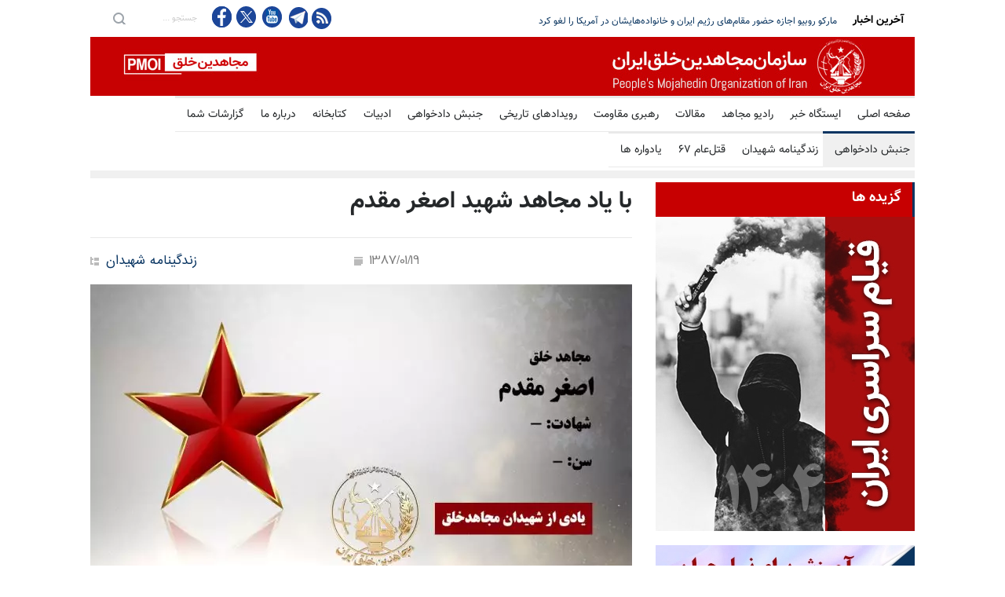

--- FILE ---
content_type: text/html
request_url: https://martyrs.mojahedin.org/i/martyrs/12055
body_size: 15830
content:
<!DOCTYPE html>
<html lang="fa">
<head>



    <title>&#x628;&#x627; &#x6CC;&#x627;&#x62F; &#x645;&#x62C;&#x627;&#x647;&#x62F; &#x634;&#x647;&#x6CC;&#x62F; &#x627;&#x635;&#x63A;&#x631; &#x645;&#x642;&#x62F;&#x645; </title>
    <meta name="language" content="fa" />
    <meta name="robots" content="all" />
    <link rel="canonical" href="https://martyrs.mojahedin.org/id/611bd290-8ef1-4d3c-ae09-7b4812567881" />
    <link href="https://image.mojahedin.org/images/2021/12/4d29a7c0-b832-40f0-b91f-c248e5a6f67f_690.webp" rel="image_src" />
    <meta content="https://image.mojahedin.org/images/2021/12/4d29a7c0-b832-40f0-b91f-c248e5a6f67f_690.webp" itemprop="image_url" />
    <meta http-equiv="Content-Type" content="text/html; charset=UTF-8" />
    <meta name="twitter:card" content="summary_large_image">
    <meta name="twitter:site" content="pmoiran">
    <meta name="twitter:creator" content="pmoiran">
    <meta name="twitter:image" content="https://image.mojahedin.org/images/2021/12/4d29a7c0-b832-40f0-b91f-c248e5a6f67f_690.webp">
    <meta name="twitter:title" content="&#x628;&#x627; &#x6CC;&#x627;&#x62F; &#x645;&#x62C;&#x627;&#x647;&#x62F; &#x634;&#x647;&#x6CC;&#x62F; &#x627;&#x635;&#x63A;&#x631; &#x645;&#x642;&#x62F;&#x645;" />
    <meta name="twitter:description" content="&#x632;&#x646;&#x62F;&#x6AF;&#x6CC;&#x646;&#x627;&#x645;&#x647; &#x634;&#x647;&#x6CC;&#x62F;&#xD;&#xA;&#xD;&#xA;&#xD;&#xA; &#xD;&#xA;&#xD;&#xA; &#xD;&#xA;&#xD;&#xA;&#x62E;&#x627;&#x637;&#x631;&#x627;&#x62A;&#xD;&#xA;&#xD;&#xA;&#xD;&#xA; &#xD;&#xA;&#xD;&#xA; &#xD;&#xA;&#xD;&#xA;&#x62A;&#x635;&#x627;&#x648;&#x6CC;&#x631; &#x6CC;&#x627;&#x62F;&#x6AF;&#x627;&#x631;&#x6CC;&#xD;&#xA;&#xD;&#xA;&#xD;&#xA; &#xD;&#xA;&#xD;&#xA; &#xD;&#xA;&#xD;&#xA;&#x62A;&#x635;&#x648;&#x6CC;&#x631; &#x645;&#x632;&#x627;&#x631; &#x634;&#x647;&#x6CC;&#x62F;&#xD;&#xA;&#xD;&#xA;&#xD;&#xA;&#x6CC;&#x627;&#x62F;&#x634; &#x6AF;&#x631;&#x627;&#x645;&#x6CC; &#x648; &#x631;&#x627;&#x647;&#x634; &#x67E;&#x631; &#x631;&#x647;&#x631;&#x648; &#x628;&#x627;&#x62F;&#xD;&#xA;&#x628;&#x627; &#x627;&#x631;&#x633;&#x627;&#x644; &#x62A;&#x635;&#x627;&#x648;&#x6CC;&#x631; &#x648; &#x632;&#x646;&#x62F;&#x6AF;&#x6CC;&#x646;&#x627;&#x645;&#x647; &#x634;&#x647;&#x6CC;&#x62F;&#x60C; &#x645;&#x627; &#x631;&#x627; &#x62F;&#x631; &#x62A;&#x6A9;&#x645;&#x6CC;&#x644; &#x634;&#x646;&#x627;&#x633;&#x646;&#x627;&#x645;&#x647; &#x634;&#x647;&#x6CC;&#x62F;&#x627;&#x646; &#x6CC;&#x627;&#x631;&#x6CC; &#x631;&#x633;&#x627;&#x646;&#x6CC;&#x62F;. &amp;gt;&amp;gt;&amp;gt; &#x62A;&#x644;&#x6AF;&#x631;&#x627;&#x645; &#x645;&#x62C;&#x627;&#x647;&#x62F;: @mojahedin_org&#xD;&#xA;&#xD;&#xA; &#xD;&#xA;" />
    <meta name="twitter:url" content="https://martyrs.mojahedin.org/id/611bd290-8ef1-4d3c-ae09-7b4812567881" />
    <meta property="og:image" content="https://image.mojahedin.org/images/2021/12/4d29a7c0-b832-40f0-b91f-c248e5a6f67f_690.webp" />
    <meta property="og:title" content="&#x628;&#x627; &#x6CC;&#x627;&#x62F; &#x645;&#x62C;&#x627;&#x647;&#x62F; &#x634;&#x647;&#x6CC;&#x62F; &#x627;&#x635;&#x63A;&#x631; &#x645;&#x642;&#x62F;&#x645;" />
    <meta property="og:type" content="article" />
    <meta property="og:site_name" content="mojahedin.org" />
    <meta property="og:description" content="&#x632;&#x646;&#x62F;&#x6AF;&#x6CC;&#x646;&#x627;&#x645;&#x647; &#x634;&#x647;&#x6CC;&#x62F;&#xD;&#xA;&#xD;&#xA;&#xD;&#xA; &#xD;&#xA;&#xD;&#xA; &#xD;&#xA;&#xD;&#xA;&#x62E;&#x627;&#x637;&#x631;&#x627;&#x62A;&#xD;&#xA;&#xD;&#xA;&#xD;&#xA; &#xD;&#xA;&#xD;&#xA; &#xD;&#xA;&#xD;&#xA;&#x62A;&#x635;&#x627;&#x648;&#x6CC;&#x631; &#x6CC;&#x627;&#x62F;&#x6AF;&#x627;&#x631;&#x6CC;&#xD;&#xA;&#xD;&#xA;&#xD;&#xA; &#xD;&#xA;&#xD;&#xA; &#xD;&#xA;&#xD;&#xA;&#x62A;&#x635;&#x648;&#x6CC;&#x631; &#x645;&#x632;&#x627;&#x631; &#x634;&#x647;&#x6CC;&#x62F;&#xD;&#xA;&#xD;&#xA;&#xD;&#xA;&#x6CC;&#x627;&#x62F;&#x634; &#x6AF;&#x631;&#x627;&#x645;&#x6CC; &#x648; &#x631;&#x627;&#x647;&#x634; &#x67E;&#x631; &#x631;&#x647;&#x631;&#x648; &#x628;&#x627;&#x62F;&#xD;&#xA;&#x628;&#x627; &#x627;&#x631;&#x633;&#x627;&#x644; &#x62A;&#x635;&#x627;&#x648;&#x6CC;&#x631; &#x648; &#x632;&#x646;&#x62F;&#x6AF;&#x6CC;&#x646;&#x627;&#x645;&#x647; &#x634;&#x647;&#x6CC;&#x62F;&#x60C; &#x645;&#x627; &#x631;&#x627; &#x62F;&#x631; &#x62A;&#x6A9;&#x645;&#x6CC;&#x644; &#x634;&#x646;&#x627;&#x633;&#x646;&#x627;&#x645;&#x647; &#x634;&#x647;&#x6CC;&#x62F;&#x627;&#x646; &#x6CC;&#x627;&#x631;&#x6CC; &#x631;&#x633;&#x627;&#x646;&#x6CC;&#x62F;. &amp;gt;&amp;gt;&amp;gt; &#x62A;&#x644;&#x6AF;&#x631;&#x627;&#x645; &#x645;&#x62C;&#x627;&#x647;&#x62F;: @mojahedin_org&#xD;&#xA;&#xD;&#xA; &#xD;&#xA;" />
    <meta property="og:url" content="https://martyrs.mojahedin.org/id/611bd290-8ef1-4d3c-ae09-7b4812567881" />

    <meta charset="UTF-8" />
    <meta name="viewport" content="width=device-width, initial-scale=1, maximum-scale=1.2" />
    <meta name="format-detection" content="telephone=no" />
    <meta name="keywords" content="سازمان مجاهدین خلق ایران, مجاهدین" />
    <meta name="description" content="&#x632;&#x646;&#x62F;&#x6AF;&#x6CC;&#x646;&#x627;&#x645;&#x647; &#x634;&#x647;&#x6CC;&#x62F;&#xD;&#xA;&#xD;&#xA;&#xD;&#xA; &#xD;&#xA;&#xD;&#xA; &#xD;&#xA;&#xD;&#xA;&#x62E;&#x627;&#x637;&#x631;&#x627;&#x62A;&#xD;&#xA;&#xD;&#xA;&#xD;&#xA; &#xD;&#xA;&#xD;&#xA; &#xD;&#xA;&#xD;&#xA;&#x62A;&#x635;&#x627;&#x648;&#x6CC;&#x631; &#x6CC;&#x627;&#x62F;&#x6AF;&#x627;&#x631;&#x6CC;&#xD;&#xA;&#xD;&#xA;&#xD;&#xA; &#xD;&#xA;&#xD;&#xA; &#xD;&#xA;&#xD;&#xA;&#x62A;&#x635;&#x648;&#x6CC;&#x631; &#x645;&#x632;&#x627;&#x631; &#x634;&#x647;&#x6CC;&#x62F;&#xD;&#xA;&#xD;&#xA;&#xD;&#xA;&#x6CC;&#x627;&#x62F;&#x634; &#x6AF;&#x631;&#x627;&#x645;&#x6CC; &#x648; &#x631;&#x627;&#x647;&#x634; &#x67E;&#x631; &#x631;&#x647;&#x631;&#x648; &#x628;&#x627;&#x62F;&#xD;&#xA;&#x628;&#x627; &#x627;&#x631;&#x633;&#x627;&#x644; &#x62A;&#x635;&#x627;&#x648;&#x6CC;&#x631; &#x648; &#x632;&#x646;&#x62F;&#x6AF;&#x6CC;&#x646;&#x627;&#x645;&#x647; &#x634;&#x647;&#x6CC;&#x62F;&#x60C; &#x645;&#x627; &#x631;&#x627; &#x62F;&#x631; &#x62A;&#x6A9;&#x645;&#x6CC;&#x644; &#x634;&#x646;&#x627;&#x633;&#x646;&#x627;&#x645;&#x647; &#x634;&#x647;&#x6CC;&#x62F;&#x627;&#x646; &#x6CC;&#x627;&#x631;&#x6CC; &#x631;&#x633;&#x627;&#x646;&#x6CC;&#x62F;. &amp;gt;&amp;gt;&amp;gt; &#x62A;&#x644;&#x6AF;&#x631;&#x627;&#x645; &#x645;&#x62C;&#x627;&#x647;&#x62F;: @mojahedin_org&#xD;&#xA;&#xD;&#xA; &#xD;&#xA;" />

    <link rel="stylesheet" type="text/css" href="https://assets.mojahedin.org/Assets/style/PersianFonts.css">
    <link rel="stylesheet" type="text/css" href="https://assets.mojahedin.org/Assets/style/moj_style.css?c=0">
    <link rel="stylesheet" type="text/css" href="https://assets.mojahedin.org/Assets/style/responsive.css?c=8">

    <script type="text/javascript" src="https://assets.mojahedin.org/Assets/js/jquery-1.12.4.min.js"></script>
    <script>function OpenPopupWindow(url, title, w, h) { var width = 575, height = 400, left = ($(window).width() - width) / 2, top = ($(window).height() - height) / 2, opts = 'status=1' + ',width=' + width + ',height=' + height + ',top=' + top + ',left=' + left; window.open(url, title, opts); } function FacebookShare(url) { FB.ui({ method: 'share', href: url, }, function (response) { if (response && !response.error_message) { } else { } }); } $(document).ready(function () { InitilizeShareButton(); }); function InitilizeShareButton() { $('#main-content .twitter').click(function (event) { var link = $(this).attr('link'); OpenPopupWindow(link, '', 0, 0); return false; }); $('.facebook').click(function (event) { var link = $(this).attr('link'); FacebookShare(link); return false; }); }</script>

    <link rel="shortcut icon" href="https://assets.mojahedin.org/assets/images/fav.png">
    <script async src="https://www.googletagmanager.com/gtag/js?id=UA-43665347-1"></script>
    <script>window.dataLayer = window.dataLayer || []; function gtag() { dataLayer.push(arguments); } gtag('js', new Date()); gtag('config', 'UA-43665347-1');</script>
    <!-- Global site tag (gtag.js) - Google Analytics -->
    <script async src="https://www.googletagmanager.com/gtag/js?id=G-B3WPRGSH58"></script>
    <script>window.dataLayer = window.dataLayer || []; function gtag() { dataLayer.push(arguments); } gtag('js', new Date()); gtag('config', 'G-B3WPRGSH58');</script>
</head>
<body>


    <div class="site_container">
        <div class="header_top_bar_container clearfix">
            <div class="header_top_bar">
                <form class="search" action="/s/" method="post">
                    <input type="submit" class="search_submit" value="">
                    <input type="text" name="keyword" placeholder="&#x62C;&#x633;&#x62A;&#x62C;&#x648; ..." value="&#x62C;&#x633;&#x62A;&#x62C;&#x648; ..." class="search_input hint">
                </form>

                <ul class="social_icons clearfix">
                    <li>
                        <a target="_blank" href="https://www.facebook.com/mojahedin.org/" class="facebook" title="&#x641;&#x6CC;&#x633;&#x628;&#x648;&#x6A9; &#x645;&#x62C;&#x627;&#x647;&#x62F;&#x6CC;&#x646;">
                            &nbsp;
                        </a>
                    </li>
                    <li>
                        <a target="_blank" href="https://twitter.com/pmoiran" class="twitter" title="&#x62A;&#x648;&#x626;&#x6CC;&#x62A;&#x631; &#x645;&#x62C;&#x627;&#x647;&#x62F;&#x6CC;&#x646;">
                            &nbsp;
                        </a>
                    </li>
                    <li>
                        <a target="_blank" title="&#x6CC;&#x648;&#x62A;&#x648;&#x628; &#x645;&#x62C;&#x627;&#x647;&#x62F;&#x6CC;&#x646;" href="https://www.youtube.com/user/pmoiran" class="youtube">
                            &nbsp;
                        </a>
                    </li>
                    <li>
                        <a target="_blank" href="https://t.me/joinchat/AAAAADur_6XZmZhx6nhQzg" class="telegram" title="&#x62A;&#x644;&#x6AF;&#x631;&#x627;&#x645; &#x645;&#x62C;&#x627;&#x647;&#x62F;&#x6CC;&#x646;">
                            &nbsp;
                        </a>
                    </li>

                    <li><a target="_blank" title="RSS feed" href="/rss" class="rss">&nbsp;</a></li>
                </ul>

                <div class="latest_news_scrolling_list_container">
                    <ul>
                        <li class="posts">
                            <ul class="latest_news_scrolling_list">

                                            <li>
                                                <a href="/i/&#x645;&#x627;&#x631;&#x6A9;&#x648;-&#x631;&#x648;&#x628;&#x200D;&#x6CC;&#x648;-&#x627;&#x62C;&#x627;&#x632;&#x647;-&#x62D;&#x636;&#x648;&#x631;-&#x645;&#x642;&#x627;&#x645;-&#x647;&#x627;&#x6CC;-&#x631;&#x698;&#x6CC;&#x645;-&#x627;&#x6CC;&#x631;&#x627;&#x646;-&#x62E;&#x627;&#x646;&#x648;&#x627;&#x62F;&#x647;-&#x647;&#x627;&#x6CC;&#x634;&#x627;&#x646;-&#x622;&#x645;&#x631;&#x6CC;&#x6A9;&#x627;-&#x644;&#x63A;&#x648;-&#x6A9;&#x631;&#x62F;" title="&#x645;&#x627;&#x631;&#x6A9;&#x648; &#x631;&#x648;&#x628;&#x200D;&#x6CC;&#x648; &#x627;&#x62C;&#x627;&#x632;&#x647; &#x62D;&#x636;&#x648;&#x631; &#x645;&#x642;&#x627;&#x645;&#x200C;&#x647;&#x627;&#x6CC; &#x631;&#x698;&#x6CC;&#x645; &#x627;&#x6CC;&#x631;&#x627;&#x646; &#x648; &#x62E;&#x627;&#x646;&#x648;&#x627;&#x62F;&#x647;&#x200C;&#x647;&#x627;&#x6CC;&#x634;&#x627;&#x646; &#x62F;&#x631; &#x622;&#x645;&#x631;&#x6CC;&#x6A9;&#x627; &#x631;&#x627; &#x644;&#x63A;&#x648; &#x6A9;&#x631;&#x62F;">&#x645;&#x627;&#x631;&#x6A9;&#x648; &#x631;&#x648;&#x628;&#x200D;&#x6CC;&#x648; &#x627;&#x62C;&#x627;&#x632;&#x647; &#x62D;&#x636;&#x648;&#x631; &#x645;&#x642;&#x627;&#x645;&#x200C;&#x647;&#x627;&#x6CC; &#x631;&#x698;&#x6CC;&#x645; &#x627;&#x6CC;&#x631;&#x627;&#x646; &#x648; &#x62E;&#x627;&#x646;&#x648;&#x627;&#x62F;&#x647;&#x200C;&#x647;&#x627;&#x6CC;&#x634;&#x627;&#x646; &#x62F;&#x631; &#x622;&#x645;&#x631;&#x6CC;&#x6A9;&#x627; &#x631;&#x627; &#x644;&#x63A;&#x648; &#x6A9;&#x631;&#x62F;</a>
                                            </li>
                                            <li>
                                                <a href="/i/&#x634;&#x647;&#x627;&#x62F;&#x62A;-&#x645;&#x62C;&#x627;&#x647;&#x62F;-&#x62E;&#x644;&#x642;-&#x646;&#x639;&#x6CC;&#x645;-&#x639;&#x628;&#x62F;&#x627;&#x644;&#x644;&#x647;&#x6CC;-&#x6F3;&#x6F4;&#x633;&#x627;&#x644;&#x647;-&#x641;&#x631;&#x632;&#x646;&#x62F;-&#x62F;&#x644;&#x627;&#x648;&#x631;-&#x6A9;&#x631;&#x645;&#x627;&#x646;&#x634;&#x627;&#x647;-&#x62A;&#x6CC;&#x631;-&#x645;&#x633;&#x62A;&#x642;&#x6CC;&#x645;-&#x62F;&#x634;&#x645;&#x646;-&#x646;&#x627;&#x632;&#x6CC;-&#x622;&#x628;&#x627;&#x62F;-&#x62A;&#x647;&#x631;&#x627;&#x646;" title=" &#x634;&#x647;&#x627;&#x62F;&#x62A; &#x645;&#x62C;&#x627;&#x647;&#x62F; &#x62E;&#x644;&#x642; &#x646;&#x639;&#x6CC;&#x645; &#x639;&#x628;&#x62F;&#x627;&#x644;&#x644;&#x647;&#x6CC; &#x6F3;&#x6F4;&#x633;&#x627;&#x644;&#x647; &#x641;&#x631;&#x632;&#x646;&#x62F; &#x62F;&#x644;&#x627;&#x648;&#x631; &#x6A9;&#x631;&#x645;&#x627;&#x646;&#x634;&#x627;&#x647; &#x628;&#x627; &#x62A;&#x6CC;&#x631; &#x645;&#x633;&#x62A;&#x642;&#x6CC;&#x645; &#x62F;&#x634;&#x645;&#x646; &#x62F;&#x631; &#x646;&#x627;&#x632;&#x6CC;"> &#x634;&#x647;&#x627;&#x62F;&#x62A; &#x645;&#x62C;&#x627;&#x647;&#x62F; &#x62E;&#x644;&#x642; &#x646;&#x639;&#x6CC;&#x645; &#x639;&#x628;&#x62F;&#x627;&#x644;&#x644;&#x647;&#x6CC; &#x6F3;&#x6F4;&#x633;&#x627;&#x644;&#x647; &#x641;&#x631;&#x632;&#x646;&#x62F; &#x62F;&#x644;&#x627;&#x648;&#x631; &#x6A9;&#x631;&#x645;&#x627;&#x646;&#x634;&#x627;&#x647; &#x628;&#x627; &#x62A;&#x6CC;&#x631; &#x645;&#x633;&#x62A;&#x642;&#x6CC;&#x645; &#x62F;&#x634;&#x645;&#x646; &#x62F;&#x631; &#x646;&#x627;&#x632;&#x6CC;</a>
                                            </li>
                                            <li>
                                                <a href="/i/&#x62E;&#x627;&#x646;&#x645;-&#x645;&#x631;&#x6CC;&#x645;-&#x631;&#x62C;&#x648;&#x6CC;-&#x644;&#x6CC;&#x633;&#x62A;-&#x6AF;&#x630;&#x627;&#x631;&#x6CC;-&#x633;&#x67E;&#x627;&#x647;-&#x67E;&#x627;&#x633;&#x62F;&#x627;&#x631;&#x627;&#x646;" title="  &#x644;&#x6CC;&#x633;&#x62A;&#x200C;&#x6AF;&#x630;&#x627;&#x631;&#x6CC; &#x633;&#x67E;&#x627;&#x647; &#x67E;&#x627;&#x633;&#x62F;&#x627;&#x631;&#x627;&#x646; - &#x648;&#x627;&#x6A9;&#x646;&#x634;&#x200C;&#x647;&#x627;&#x6CC; &#x648;&#x62D;&#x634;&#x62A;&#x200C;&#x622;&#x644;&#x648;&#x62F; &#x631;&#x698;&#x6CC;&#x645; &#x67E;&#x633; &#x627;&#x632; &#x644;&#x6CC;&#x633;&#x62A;&#x200C;&#x6AF;&#x630;&#x627;&#x631;&#x6CC; &#x633;&#x67E;&#x627;&#x647; &#x67E;&#x627;&#x633;&#x62F;&#x627;&#x631;&#x627;&#x646; &#x62A;&#x648;&#x633;&#x637; &#x627;&#x62A;&#x62D;&#x627;&#x62F;&#x6CC;&#x647;">  &#x644;&#x6CC;&#x633;&#x62A;&#x200C;&#x6AF;&#x630;&#x627;&#x631;&#x6CC; &#x633;&#x67E;&#x627;&#x647; &#x67E;&#x627;&#x633;&#x62F;&#x627;&#x631;&#x627;&#x646; - &#x648;&#x627;&#x6A9;&#x646;&#x634;&#x200C;&#x647;&#x627;&#x6CC; &#x648;&#x62D;&#x634;&#x62A;&#x200C;&#x622;&#x644;&#x648;&#x62F; &#x631;&#x698;&#x6CC;&#x645; &#x67E;&#x633; &#x627;&#x632; &#x644;&#x6CC;&#x633;&#x62A;&#x200C;&#x6AF;&#x630;&#x627;&#x631;&#x6CC; &#x633;&#x67E;&#x627;&#x647; &#x67E;&#x627;&#x633;&#x62F;&#x627;&#x631;&#x627;&#x646; &#x62A;&#x648;&#x633;&#x637; &#x627;&#x62A;&#x62D;&#x627;&#x62F;&#x6CC;&#x647;</a>
                                            </li>
                                            <li>
                                                <a href="/i/&#x634;&#x647;&#x627;&#x62F;&#x62A;-&#x645;&#x62D;&#x645;&#x62F;-&#x628;&#x647;&#x631;&#x627;&#x645;&#x6CC;-&#x6F1;&#x6F8;&#x633;&#x627;&#x644;&#x647;-&#x647;&#x648;&#x627;&#x62F;&#x627;&#x631;-&#x645;&#x62C;&#x627;&#x647;&#x62F;&#x6CC;&#x646;-&#x62F;&#x631;-&#x622;&#x632;&#x627;&#x62F;&#x634;&#x647;&#x631;-&#x6AF;&#x644;&#x633;&#x62A;&#x627;&#x646;" title="&#x634;&#x647;&#x627;&#x62F;&#x62A; &#x645;&#x62D;&#x645;&#x62F; &#x628;&#x647;&#x631;&#x627;&#x645;&#x6CC; &#x6F1;&#x6F8;&#x633;&#x627;&#x644;&#x647; &#x647;&#x648;&#x627;&#x62F;&#x627;&#x631; &#x645;&#x62C;&#x627;&#x647;&#x62F;&#x6CC;&#x646; &#x62F;&#x631; &#x622;&#x632;&#x627;&#x62F;&#x634;&#x647;&#x631; &#x6AF;&#x644;&#x633;&#x62A;&#x627;&#x646;">&#x634;&#x647;&#x627;&#x62F;&#x62A; &#x645;&#x62D;&#x645;&#x62F; &#x628;&#x647;&#x631;&#x627;&#x645;&#x6CC; &#x6F1;&#x6F8;&#x633;&#x627;&#x644;&#x647; &#x647;&#x648;&#x627;&#x62F;&#x627;&#x631; &#x645;&#x62C;&#x627;&#x647;&#x62F;&#x6CC;&#x646; &#x62F;&#x631; &#x622;&#x632;&#x627;&#x62F;&#x634;&#x647;&#x631; &#x6AF;&#x644;&#x633;&#x62A;&#x627;&#x646;</a>
                                            </li>
                                            <li>
                                                <a href="/i/&#x622;&#x633;&#x648;&#x634;&#x6CC;&#x62A;&#x62F;&#x67E;&#x631;&#x633;-&#x62A;&#x631;&#x627;&#x645;&#x67E;-&#x628;&#x627;&#x632;&#x6AF;&#x634;&#x62A;-&#x646;&#x648;&#x631;&#x6CC;-&#x645;&#x627;&#x644;&#x6A9;&#x6CC;-&#x62A;&#x635;&#x645;&#x6CC;&#x645;&#x6CC;-&#x641;&#x627;&#x62C;&#x639;&#x647;-&#x628;&#x627;&#x631;-&#x62E;&#x648;&#x627;&#x646;&#x62F;-&#x639;&#x631;&#x627;&#x642;-&#x642;&#x637;&#x639;-&#x62D;&#x645;&#x627;&#x6CC;&#x62A;-&#x622;&#x645;&#x631;&#x6CC;&#x6A9;&#x627;-&#x62A;&#x647;&#x62F;&#x6CC;&#x62F;-&#x6A9;&#x631;&#x62F;" title=" &#x622;&#x633;&#x648;&#x634;&#x6CC;&#x62A;&#x62F;&#x67E;&#x631;&#x633;: &#x62A;&#x631;&#x627;&#x645;&#x67E; &#x628;&#x627;&#x632;&#x6AF;&#x634;&#x62A; &#x646;&#x648;&#x631;&#x6CC; &#x645;&#x627;&#x644;&#x6A9;&#x6CC; &#x631;&#x627; &#xAB;&#x62A;&#x635;&#x645;&#x6CC;&#x645;&#x6CC; &#x641;&#x627;&#x62C;&#x639;&#x647;&#x200C;&#x628;&#x627;&#x631;&#xBB; &#x62E;&#x648;&#x627;&#x646;&#x62F; &#x648; &#x639;&#x631;&#x627;&#x642; &#x631;&#x627; &#x628;&#x647; &#x642;&#x637;&#x639; &#x62D;&#x645;&#x627;&#x6CC;&#x62A;"> &#x622;&#x633;&#x648;&#x634;&#x6CC;&#x62A;&#x62F;&#x67E;&#x631;&#x633;: &#x62A;&#x631;&#x627;&#x645;&#x67E; &#x628;&#x627;&#x632;&#x6AF;&#x634;&#x62A; &#x646;&#x648;&#x631;&#x6CC; &#x645;&#x627;&#x644;&#x6A9;&#x6CC; &#x631;&#x627; &#xAB;&#x62A;&#x635;&#x645;&#x6CC;&#x645;&#x6CC; &#x641;&#x627;&#x62C;&#x639;&#x647;&#x200C;&#x628;&#x627;&#x631;&#xBB; &#x62E;&#x648;&#x627;&#x646;&#x62F; &#x648; &#x639;&#x631;&#x627;&#x642; &#x631;&#x627; &#x628;&#x647; &#x642;&#x637;&#x639; &#x62D;&#x645;&#x627;&#x6CC;&#x62A;</a>
                                            </li>
                                            <li>
                                                <a href="/i/&#x622;&#x633;&#x648;&#x634;&#x6CC;&#x62A;&#x62F;&#x67E;&#x631;&#x633;-&#x627;&#x62A;&#x62D;&#x627;&#x62F;&#x6CC;&#x647;-&#x627;&#x631;&#x648;&#x67E;&#x627;-&#x633;&#x67E;&#x627;&#x647;-&#x67E;&#x627;&#x633;&#x62F;&#x627;&#x631;&#x627;&#x646;-&#x641;&#x647;&#x631;&#x633;&#x62A;-&#x633;&#x627;&#x632;&#x645;&#x627;&#x646;&#x647;&#x627;&#x6CC;-&#x62A;&#x631;&#x648;&#x631;&#x6CC;&#x633;&#x62A;&#x6CC;-&#x642;&#x631;&#x627;&#x631;-&#x62F;&#x627;&#x62F;" title="&#x622;&#x633;&#x648;&#x634;&#x6CC;&#x62A;&#x62F;&#x67E;&#x631;&#x633;: &#x627;&#x62A;&#x62D;&#x627;&#x62F;&#x6CC;&#x647; &#x627;&#x631;&#x648;&#x67E;&#x627; &#x633;&#x67E;&#x627;&#x647; &#x67E;&#x627;&#x633;&#x62F;&#x627;&#x631;&#x627;&#x646; &#x631;&#x627; &#x62F;&#x631; &#x641;&#x647;&#x631;&#x633;&#x62A; &#x633;&#x627;&#x632;&#x645;&#x627;&#x646;&#x647;&#x627;&#x6CC; &#x62A;&#x631;&#x648;&#x631;&#x6CC;&#x633;&#x62A;&#x6CC; &#x642;&#x631;&#x627;&#x631; &#x62F;&#x627;&#x62F;">&#x622;&#x633;&#x648;&#x634;&#x6CC;&#x62A;&#x62F;&#x67E;&#x631;&#x633;: &#x627;&#x62A;&#x62D;&#x627;&#x62F;&#x6CC;&#x647; &#x627;&#x631;&#x648;&#x67E;&#x627; &#x633;&#x67E;&#x627;&#x647; &#x67E;&#x627;&#x633;&#x62F;&#x627;&#x631;&#x627;&#x646; &#x631;&#x627; &#x62F;&#x631; &#x641;&#x647;&#x631;&#x633;&#x62A; &#x633;&#x627;&#x632;&#x645;&#x627;&#x646;&#x647;&#x627;&#x6CC; &#x62A;&#x631;&#x648;&#x631;&#x6CC;&#x633;&#x62A;&#x6CC; &#x642;&#x631;&#x627;&#x631; &#x62F;&#x627;&#x62F;</a>
                                            </li>
                                            <li>
                                                <a href="/i/&#x628;&#x6CC;&#x627;&#x646;&#x6CC;&#x647;-&#x62F;&#x648;&#x633;&#x62A;&#x627;&#x646;-&#x627;&#x6CC;&#x631;&#x627;&#x646;-&#x622;&#x632;&#x627;&#x62F;-&#x67E;&#x627;&#x631;&#x644;&#x645;&#x627;&#x646;-&#x627;&#x631;&#x648;&#x67E;&#x627;-&#x627;&#x62A;&#x62D;&#x627;&#x62F;&#x6CC;&#x647;-&#x627;&#x631;&#x648;&#x67E;&#x627;-&#x628;&#x627;&#x6CC;&#x62F;-&#x645;&#x645;&#x627;&#x634;&#x627;&#x62A;-&#x67E;&#x627;&#x6CC;&#x627;&#x646;-&#x62F;&#x647;&#x62F;-&#x633;&#x67E;&#x627;&#x647;-&#x67E;&#x627;&#x633;&#x62F;&#x627;&#x631;&#x627;&#x646;-&#x644;&#x6CC;&#x633;&#x62A;-&#x633;&#x6CC;&#x627;&#x647;-&#x642;" title=" &#x628;&#x6CC;&#x627;&#x646;&#x6CC;&#x647; &#x62F;&#x648;&#x633;&#x62A;&#x627;&#x646; &#x627;&#x6CC;&#x631;&#x627;&#x646; &#x622;&#x632;&#x627;&#x62F; &#x62F;&#x631; &#x67E;&#x627;&#x631;&#x644;&#x645;&#x627;&#x646; &#x627;&#x631;&#x648;&#x67E;&#x627;: &#x627;&#x62A;&#x62D;&#x627;&#x62F;&#x6CC;&#x647; &#x627;&#x631;&#x648;&#x67E;&#x627; &#x628;&#x627;&#x6CC;&#x62F; &#x628;&#x647; &#x645;&#x645;&#x627;&#x634;&#x627;&#x62A; &#x67E;&#x627;&#x6CC;&#x627;&#x646; &#x62F;&#x647;&#x62F; &#x648;"> &#x628;&#x6CC;&#x627;&#x646;&#x6CC;&#x647; &#x62F;&#x648;&#x633;&#x62A;&#x627;&#x646; &#x627;&#x6CC;&#x631;&#x627;&#x646; &#x622;&#x632;&#x627;&#x62F; &#x62F;&#x631; &#x67E;&#x627;&#x631;&#x644;&#x645;&#x627;&#x646; &#x627;&#x631;&#x648;&#x67E;&#x627;: &#x627;&#x62A;&#x62D;&#x627;&#x62F;&#x6CC;&#x647; &#x627;&#x631;&#x648;&#x67E;&#x627; &#x628;&#x627;&#x6CC;&#x62F; &#x628;&#x647; &#x645;&#x645;&#x627;&#x634;&#x627;&#x62A; &#x67E;&#x627;&#x6CC;&#x627;&#x646; &#x62F;&#x647;&#x62F; &#x648;</a>
                                            </li>
                                            <li>
                                                <a href="/i/&#x627;&#x639;&#x62F;&#x627;&#x645;-&#x62F;&#x633;&#x62A;-&#x6A9;&#x645;-&#x6F6;&#x6F5;&#x632;&#x646;&#x62F;&#x627;&#x646;&#x6CC;-&#x627;&#x632;-&#x62A;&#x627;-&#x628;&#x647;&#x645;&#x646;-&#x6F1;&#x6F4;&#x6F0;&#x6F4;" title="&#x627;&#x639;&#x62F;&#x627;&#x645; &#x62F;&#x633;&#x62A; &#x6A9;&#x645; &#x6F6;&#x6F5;&#x632;&#x646;&#x62F;&#x627;&#x646;&#x6CC; &#x627;&#x632; &#x6F4; &#x62A;&#x627; &#x6F8; &#x628;&#x647;&#x645;&#x646; &#x6F1;&#x6F4;&#x6F0;&#x6F4;">&#x627;&#x639;&#x62F;&#x627;&#x645; &#x62F;&#x633;&#x62A; &#x6A9;&#x645; &#x6F6;&#x6F5;&#x632;&#x646;&#x62F;&#x627;&#x646;&#x6CC; &#x627;&#x632; &#x6F4; &#x62A;&#x627; &#x6F8; &#x628;&#x647;&#x645;&#x646; &#x6F1;&#x6F4;&#x6F0;&#x6F4;</a>
                                            </li>
                                            <li>
                                                <a href="/i/&#x628;&#x631;&#x644;&#x6CC;&#x646;-&#x647;&#x645;&#x628;&#x633;&#x62A;&#x6AF;&#x6CC;-&#x645;&#x628;&#x627;&#x631;&#x632;&#x647;-&#x645;&#x631;&#x62F;&#x645;-&#x627;&#x6CC;&#x631;&#x627;&#x646;-&#x628;&#x631;&#x627;&#x6CC;-&#x622;&#x632;&#x627;&#x62F;&#x6CC;-&#x62F;&#x645;&#x648;&#x6A9;&#x631;&#x627;&#x633;&#x6CC;-&#x627;&#x633;&#x62A;&#x642;&#x628;&#x627;&#x644;-&#x634;&#x647;&#x631;&#x648;&#x646;&#x62F;&#x627;&#x646;-&#x645;&#x6CC;&#x632;-&#x6A9;&#x62A;&#x627;&#x628;-&#x646;&#x645;&#x627;&#x6CC;&#x634;&#x6AF;&#x627;&#x647;-&#x639;&#x6A9;&#x633;-&#x634;&#x647;&#x6CC;&#x62F;&#x627;&#x646;" title=" &#x628;&#x631;&#x644;&#x6CC;&#x646;&#x61B; &#x647;&#x645;&#x628;&#x633;&#x62A;&#x6AF;&#x6CC; &#x628;&#x627; &#x645;&#x628;&#x627;&#x631;&#x632;&#x647; &#x645;&#x631;&#x62F;&#x645; &#x627;&#x6CC;&#x631;&#x627;&#x646; &#x628;&#x631;&#x627;&#x6CC; &#x622;&#x632;&#x627;&#x62F;&#x6CC; &#x648; &#x62F;&#x645;&#x648;&#x6A9;&#x631;&#x627;&#x633;&#x6CC; / &#x627;&#x633;&#x62A;&#x642;&#x628;&#x627;&#x644; &#x634;&#x647;&#x631;&#x648;&#x646;&#x62F;&#x627;&#x646; &#x627;&#x632; &#x645;&#x6CC;&#x632;"> &#x628;&#x631;&#x644;&#x6CC;&#x646;&#x61B; &#x647;&#x645;&#x628;&#x633;&#x62A;&#x6AF;&#x6CC; &#x628;&#x627; &#x645;&#x628;&#x627;&#x631;&#x632;&#x647; &#x645;&#x631;&#x62F;&#x645; &#x627;&#x6CC;&#x631;&#x627;&#x646; &#x628;&#x631;&#x627;&#x6CC; &#x622;&#x632;&#x627;&#x62F;&#x6CC; &#x648; &#x62F;&#x645;&#x648;&#x6A9;&#x631;&#x627;&#x633;&#x6CC; / &#x627;&#x633;&#x62A;&#x642;&#x628;&#x627;&#x644; &#x634;&#x647;&#x631;&#x648;&#x646;&#x62F;&#x627;&#x646; &#x627;&#x632; &#x645;&#x6CC;&#x632;</a>
                                            </li>
                                            <li>
                                                <a href="/i/&#x644;&#x6CC;&#x633;&#x62A;-&#x6AF;&#x630;&#x627;&#x631;&#x6CC;-&#x633;&#x67E;&#x627;&#x647;-&#x67E;&#x627;&#x633;&#x62F;&#x627;&#x631;&#x627;&#x646;-&#x67E;&#x6CC;&#x627;&#x645;-&#x62E;&#x627;&#x646;&#x645;-&#x645;&#x631;&#x6CC;&#x645;-&#x631;&#x62C;&#x648;&#x6CC;" title="&#x644;&#x6CC;&#x633;&#x62A;&#x200C;&#x6AF;&#x630;&#x627;&#x631;&#x6CC; &#x633;&#x67E;&#x627;&#x647; &#x67E;&#x627;&#x633;&#x62F;&#x627;&#x631;&#x627;&#x646; - &#x67E;&#x6CC;&#x627;&#x645; &#x62E;&#x627;&#x646;&#x645; &#x645;&#x631;&#x6CC;&#x645; &#x631;&#x62C;&#x648;&#x6CC;">&#x644;&#x6CC;&#x633;&#x62A;&#x200C;&#x6AF;&#x630;&#x627;&#x631;&#x6CC; &#x633;&#x67E;&#x627;&#x647; &#x67E;&#x627;&#x633;&#x62F;&#x627;&#x631;&#x627;&#x646; - &#x67E;&#x6CC;&#x627;&#x645; &#x62E;&#x627;&#x646;&#x645; &#x645;&#x631;&#x6CC;&#x645; &#x631;&#x62C;&#x648;&#x6CC;</a>
                                            </li>

                            </ul>
                        </li>


                        <li class="category">آخرین اخبار</li>
                    </ul>
                </div>
            </div>
        </div>

        <div class="header_container">
            <div class="header clearfix">
                <div class="logo">
                    <a href="/" title="سایت سازمان مجاهدین خلق ایران">

                    </a>
                </div>
                <div class="placeholder">728 x 90</div>
            </div>
        </div>

        <div class="menu_container clearfix">
            
<nav>
                <div>
                    <ul class='sf-menu'>
                        <li class=''>
                            <a href='https://www.mojahedin.org' title='صفحه اصلی'>
                                صفحه اصلی
                            </a>
                        </li>
                        <li>
                            <a href='https://news.mojahedin.org' title='ایستگاه خبر'>
                                ایستگاه خبر
                            </a>
                        </li>
                        <li>
                            <a href='https://radio.mojahedin.org' title='رادیو مجاهد'>
                                رادیو مجاهد
                            </a>
                        </li>
                        <li class=''>
                            <a href='https://article.mojahedin.org' title='مقالات'>
                                مقالات
                            </a>
                        </li>
                        <li class=''>
                            <a href='https://leader.mojahedin.org' title='رهبری مقاومت'>
                                رهبری مقاومت
                            </a>
                        </li>
                        <li class=''>
                            <a href='https://event.mojahedin.org' title='رویدادهای تاریخی'>
                                رویدادهای تاریخی
                            </a>
                        </li>
                        <li class=''>
                            <a href='https://martyrs.mojahedin.org' title='جنبش دادخواهی'>
                                جنبش دادخواهی
                            </a>
                        </li>
                        <li class=''>
                            <a href='https://blog.mojahedin.org' title='ادبیات'>
                                ادبیات
                            </a>
                        </li>
                        <li class=''>
                            <a href='https://library.mojahedin.org' title='کتابخانه'>
                                کتابخانه
                            </a>
                        </li>

                        <li class=''>
                            <a href='https://about.mojahedin.org' title='درباره ما'>
                                درباره ما
                            </a>
                        </li>
                        <li class=''>
                            <a href='https://report.mojahedin.org' title='گزارشات شما'>
                                گزارشات شما
                            </a>
                        </li>
                    </ul>
                </div>

                <div style='clear:both'></div>

                <div>
                    <ul class='sf-menu' style='margin-top: 0;'>
                        <li class='selected'>
                            <a href='/' title='جنبش دادخواهی'>
                                جنبش دادخواهی
                            </a>
                        </li>
                        <li class=''><a href='/c/زندگینامه-شهیدان' title='زندگینامه شهیدان'>زندگینامه شهیدان</a></li>
                        <li class=''><a href='/c/قتلعام' title='قتل&zwnj;عام ۶۷'>قتل&zwnj;عام ۶۷</a></li>
                        <li class=''><a href='/c/یادواره-ها' title='یادواره ها'>یادواره ها</a></li>
                    </ul>
                </div>
            </nav>

            <div class='mobile_menu_container'>
                <a href='#' class='mobile-menu-switch'>
                    <span class='line'></span>
                    <span class='line'></span>
                    <span class='line'></span>
                </a>
                <div class='mobile-menu-divider'></div>
                <nav>
                    <ul class='mobile-menu'>
                        <li class='submenu selected'>
                            <a href='/' title='جنبش دادخواهی'>
                                جنبش دادخواهی
                            </a>
                        </li>
                        <li class='submenu'>
                        <li class=''><a href='/c/زندگینامه-شهیدان' title='زندگینامه شهیدان'>زندگینامه شهیدان</a></li>
                        <li class=''><a href='/c/قتلعام' title='قتل&zwnj;عام ۶۷'>قتل&zwnj;عام ۶۷</a></li>
                        <li class=''><a href='/c/یادواره-ها' title='یادواره ها'>یادواره ها</a></li>
                        </li>
                    </ul>
                </nav>
            </div>

        </div>


        <div class="page">
            <div class="page_layout page_margin_top clearfix">
                <hr class="divider page_margin_top">
                <div class="row page_margin_top">
                    <div class="column column_2_3">
                        <div id="main-content" current-id="611bd290-8ef1-4d3c-ae09-7b4812567881" current-index="1">
                            <div class="container">
                                <div class="row">
                                    <div class="post single">
                                        <h3> </h3>
                                        <h1 class="post_title">
                                            &#x628;&#x627; &#x6CC;&#x627;&#x62F; &#x645;&#x62C;&#x627;&#x647;&#x62F; &#x634;&#x647;&#x6CC;&#x62F; &#x627;&#x635;&#x63A;&#x631; &#x645;&#x642;&#x62F;&#x645;
                                        </h1>
                                        <h4> </h4>

                                        <ul class="post_details clearfix">
                                            <li class="detail category" style="margin-right:5px;"> <a href="https://news.mojahedin.org/c/&#x632;&#x646;&#x62F;&#x6AF;&#x6CC;&#x646;&#x627;&#x645;&#x647;-&#x634;&#x647;&#x6CC;&#x62F;&#x627;&#x646;" title="&#x632;&#x646;&#x62F;&#x6AF;&#x6CC;&#x646;&#x627;&#x645;&#x647; &#x634;&#x647;&#x6CC;&#x62F;&#x627;&#x646;"> &#x632;&#x646;&#x62F;&#x6AF;&#x6CC;&#x646;&#x627;&#x645;&#x647; &#x634;&#x647;&#x6CC;&#x62F;&#x627;&#x646; </a></li>
                                            <li class="detail date"> 1387/01/19 </li>
                                        </ul>
                                                    <a href="https://image.mojahedin.org/images/2021/12/4d29a7c0-b832-40f0-b91f-c248e5a6f67f_690.webp" class="post_image page_margin_top prettyPhoto" title="&#x645;&#x62C;&#x627;&#x647;&#x62F; &#x634;&#x647;&#x6CC;&#x62F; &#x627;&#x635;&#x63A;&#x631; &#x645;&#x642;&#x62F;&#x645;">
                                                        <img src='https://image.mojahedin.org/images/2021/12/4d29a7c0-b832-40f0-b91f-c248e5a6f67f_690.webp' alt='&#x645;&#x62C;&#x627;&#x647;&#x62F; &#x634;&#x647;&#x6CC;&#x62F; &#x627;&#x635;&#x63A;&#x631; &#x645;&#x642;&#x62F;&#x645;'>
                                                    </a>
                                                    <div class="sentence">
                                                        <span class="text">&#x645;&#x62C;&#x627;&#x647;&#x62F; &#x634;&#x647;&#x6CC;&#x62F; &#x627;&#x635;&#x63A;&#x631; &#x645;&#x642;&#x62F;&#x645;</span>
                                                    </div>

                                            <h4 class="box_header">
                                                <div>محل تولد: -</div>
                                                <div>شغل: -</div>
                                                <div>سن: 0</div>
                                                <div>تحصیلات: -</div>
                                                <div>محل شهادت: تهران</div>
                                                <div>تاریخ شهادت: 0-0-0</div>
                                                <div>محل زندان: -</div>
                                            </h4>

                                        <div class="post_content page_margin_top_section clearfix">
                                            <div class="content_box">
                                                <h2><strong>زندگینامه شهید</strong></h2>

<hr style="background-image: -webkit-linear-gradient(right,rgba(244,67,54,.8),rgba(244,67,54,.6),rgba(0,0,0,0));height:5px;width:90%;margin-left:50%;margin-bottom:20px" />
<p>&nbsp;</p>

<p>&nbsp;</p>

<h2 style="0in 8pt"><strong>خاطرات</strong></h2>

<hr style="background-image: -webkit-linear-gradient(right,rgba(244,67,54,.8),rgba(244,67,54,.6),rgba(0,0,0,0));height:5px;width:90%;margin-left:50%;margin-bottom:20px" />
<p>&nbsp;</p>

<p>&nbsp;</p>

<h2 style="0in 8pt"><strong>تصاویر یادگاری</strong></h2>

<hr style="background-image: -webkit-linear-gradient(right,rgba(244,67,54,.8),rgba(244,67,54,.6),rgba(0,0,0,0));height:5px;width:90%;margin-left:50%;margin-bottom:20px" />
<p>&nbsp;</p>

<p>&nbsp;</p>

<h2 style="0in 8pt"><strong>تصویر مزار شهید</strong></h2>

<hr style="background-image: -webkit-linear-gradient(right,rgba(244,67,54,.8),rgba(244,67,54,.6),rgba(0,0,0,0));height:5px;width:90%;margin-left:50%;margin-bottom:20px" />
<p>یادش گرامی و راهش پر رهرو باد<br />
با ارسال تصاویر و زندگینامه شهید، ما را در تکمیل شناسنامه شهیدان یاری رسانید. &gt;&gt;&gt; تلگرام مجاهد: @mojahedin_org</p>

<p>&nbsp;</p>

                                            </div>
                                        </div>

                                    </div>
                                </div>
                                <div class="row page_margin_top" style="margin-top:50px;">
                                    <div style="background-color:#ddd;"><a class="more page_margin_top" style="font-size:24px;" href="https://t.me/joinchat/AAAAADur_6XZmZhx6nhQzg">خبرها را از تلگرام مجاهد دنبال کنید</a></div>
                                    <div class="share_box clearfix">
                                        <label>&#x627;&#x634;&#x62A;&#x631;&#x627;&#x6A9; &#x6AF;&#x630;&#x627;&#x631;&#x6CC;:</label>
                                        <ul class="social_icons clearfix">
                                            <li onclick="FireTealiumEvent({ on_page_event: 'share_on_facebook' })">

                                                <a target="_blank" href="https://facebook.com/sharer.php?u=https://martyrs.mojahedin.org/id/611bd290-8ef1-4d3c-ae09-7b4812567881" title="Send to facebook" onclick="window.open(this.href, 'Snopzer','left=20,top=20,width=500,height=500,toolbar=1,resizable=0'); return false;" class="facebook">
                                                    &nbsp;
                                                </a>
                                            </li>
                                            <li>
                                                <a class="extracted__channel-link extracted__channel-link--twitter" onclick="window.open('https://twitter.com/intent/tweet?text=&#x628;&#x627; &#x6CC;&#x627;&#x62F; &#x645;&#x62C;&#x627;&#x647;&#x62F; &#x634;&#x647;&#x6CC;&#x62F; &#x627;&#x635;&#x63A;&#x631; &#x645;&#x642;&#x62F;&#x645;&amp;url=https://martyrs.mojahedin.org/id/611bd290-8ef1-4d3c-ae09-7b4812567881', '_blank', 'toolbar=no,scrollbars=yes,resizable=no,fullscreen=no,top=50,left=50,width=550,height=250').opener = null" href="#" data-social-url="https://twitter.com/intent/tweet?text=&#x628;&#x627; &#x6CC;&#x627;&#x62F; &#x645;&#x62C;&#x627;&#x647;&#x62F; &#x634;&#x647;&#x6CC;&#x62F; &#x627;&#x635;&#x63A;&#x631; &#x645;&#x642;&#x62F;&#x645;&url=" data-target-url="https://martyrs.mojahedin.org/id/611bd290-8ef1-4d3c-ae09-7b4812567881" tabindex="-1">
                                                    <span class="extracted__icon extracted__icon--twitter" data-platform="twitter">
                                                        <svg class="extracted-svg ex-twitter" viewBox="-13 -15 44 44" enable-background="new 0 0 44 44" width="44px" height="44px" aria-hidden="true" focusable="false">
                                                            <g><path d="M5.80573373,15 C12.7721527,15 16.581877,9.22887915 16.581877,4.22385671 C16.581877,4.06002242 16.581877,3.89618812 16.5714931,3.73466135 C17.3122088,3.19816171 17.9525471,2.53359441 18.4602026,1.77326482 C17.7690988,2.08016568 17.0364595,2.28092039 16.28536,2.36976011 C17.0756874,1.89671742 17.6675677,1.15138674 17.9502395,0.274527115 C17.2072164,0.715264453 16.3938137,1.02678037 15.5457981,1.19407596 C14.1105174,-0.331198284 11.7118448,-0.405039095 10.1865706,1.0290879 C9.20241101,1.95440555 8.78590269,3.33315194 9.09049603,4.64844138 C6.04571636,4.4961447 3.20861397,3.05740266 1.28529161,0.691035437 C0.280364327,2.42167943 0.793788713,4.63574999 2.45751448,5.74682343 C1.85525036,5.72951699 1.26567764,5.56683646 0.738408105,5.27262698 L0.738408105,5.32108501 C0.739561868,7.12441605 2.00985456,8.67622684 3.77741896,9.03389326 C3.2201516,9.18618993 2.63519393,9.20811142 2.06754269,9.09850397 C2.56366064,10.6410847 3.98509624,11.6979313 5.60613279,11.7290828 C4.26430681,12.7824682 2.60750362,13.3547344 0.902242404,13.3535807 C0.601110348,13.3524269 0.299978293,13.3339667 7.10542736e-15,13.2982001 C1.73295152,14.4104273 3.74742113,15 5.80573373,14.9965387"></path></g>
                                                        </svg>
                                                    </span>

                                                </a>
                                            </li>
                                            <li>
                                                <a title="" href="mailto:mojahed@mojahedin.org?subject=&#x628;&#x627; &#x6CC;&#x627;&#x62F; &#x645;&#x62C;&#x627;&#x647;&#x62F; &#x634;&#x647;&#x6CC;&#x62F; &#x627;&#x635;&#x63A;&#x631; &#x645;&#x642;&#x62F;&#x645;" class="mail">

                                                </a>
                                            </li>
                                        </ul>
                                    </div>
                                </div>

                                                                <div class="row page_margin_top" style="margin:10px;">
									
									
							        <button id="button" style="font-family:Persian-Sans,Persian-Numbers;">کپی کد جاسازی صفحه</button>
									
									<pre id="myInput" style="display: block;
                                            padding:5px;
											word-break: break-word;
											word-wrap: break-word;
											white-space: normal;
											background-color: #f5f5f5;
											border: 1px solid #ccc;
											border-radius: 4px;
                                            direction:ltr; text-align:left">
										<code>
											&lt;iframe style="border:none" width="100%" scrolling="no" src="https://www.mojahedin.org/if/611bd290-8ef1-4d3c-ae09-7b4812567881"&gt;&lt;/iframe&gt;
										</code>
									</pre>
									

									<script>
									function copyFunction() {
											  const copyText = document.getElementById("myInput").textContent;
											  const textArea = document.createElement('textarea');
											  textArea.setAttribute("id", "mytextarea");
											  textArea.textContent = copyText;
											  document.body.append(textArea);
											  textArea.select();
											  document.execCommand("copy");
											  document.getElementById('mytextarea').outerHTML =  "";
											}

											document.getElementById('button').addEventListener('click', copyFunction);
									</script>
									
                                </div>


                                <div class="row page_margin_top">
                                    <ul class="taxonomies tags left clearfix">
                                            <li>
                                                <a href="https://news.mojahedin.org/t/&#x634;&#x647;&#x62F;&#x627;&#x6CC;-&#x645;&#x62C;&#x627;&#x647;&#x62F;-&#x62E;&#x644;&#x642;" title="&#x634;&#x647;&#x62F;&#x627;&#x6CC; &#x645;&#x62C;&#x627;&#x647;&#x62F; &#x62E;&#x644;&#x642;">&#x634;&#x647;&#x62F;&#x627;&#x6CC; &#x645;&#x62C;&#x627;&#x647;&#x62F; &#x62E;&#x644;&#x642;</a>
                                            </li>

                                    </ul>
                                    <ul class="taxonomies categories right clearfix">

                                            <li>
                                                <a href="https://news.mojahedin.org/c/&#x632;&#x646;&#x62F;&#x6AF;&#x6CC;&#x646;&#x627;&#x645;&#x647;-&#x634;&#x647;&#x6CC;&#x62F;&#x627;&#x646;" title="&#x632;&#x646;&#x62F;&#x6AF;&#x6CC;&#x646;&#x627;&#x645;&#x647; &#x634;&#x647;&#x6CC;&#x62F;&#x627;&#x646;">&#x632;&#x646;&#x62F;&#x6AF;&#x6CC;&#x646;&#x627;&#x645;&#x647; &#x634;&#x647;&#x6CC;&#x62F;&#x627;&#x646;</a>
                                            </li>
                                    </ul>
                                </div>
                                <div class="news-separator" style="margin-bottom:50px;"></div>
                            </div>
                            <div class='article-separator'></div>
                        </div>

                        <div class="loader" id="dv-loader"></div>

                    </div>

                    <div class="column column_1_3">
                        <h4 class="box_header">&#x6AF;&#x632;&#x6CC;&#x62F;&#x647; &#x647;&#x627;</h4>

                        
<div class="banner-bar">
    <ul>
                    <li class="banner-item">
                        <a target="_blank" href="https://www.mojahedin.org/sp/%D9%82%DB%8C%D8%A7%D9%85-%D8%B3%D8%B1%D8%A7%D8%B3%D8%B1%DB%8C-%DB%B1%DB%B4%DB%B0%DB%B4">
                                <img src="https://image.mojahedin.org/images/2026/1/241d7def-381d-4346-83f9-f2099c030240_330.webp" alt="&#x642;&#x6CC;&#x627;&#x645; &#x633;&#x631;&#x627;&#x633;&#x631;&#x6CC; &#x62F;&#x6CC;&#x645;&#x627;&#x647; &#x6F1;&#x6F4;&#x6F0;&#x6F4;" style="width:100%" />
                        </a>
                    </li>
                    <li class="banner-item">
                        <a target="_blank" href="https://www.mojahedin.org/sp/%D8%A2%D9%85%D9%88%D8%B2%D8%B4-%D8%A8%D8%B1%D8%A7%DB%8C-%D9%86%D8%B3%D9%84-%D8%AC%D9%88%D8%A7%D9%86">
                                <img src="https://image.mojahedin.org/images/2026/1/73802278-519b-4168-a12c-4fd1675a97e5_330.webp" alt="&#x622;&#x645;&#x648;&#x632;&#x634; &#x628;&#x631;&#x627;&#x6CC; &#x646;&#x633;&#x644; &#x62C;&#x648;&#x627;&#x646; - &#x645;&#x633;&#x639;&#x648;&#x62F; &#x631;&#x62C;&#x648;&#x6CC;" style="width:100%" />
                        </a>
                    </li>
                    <li class="banner-item">
                        <a target="_blank" href="https://article.mojahedin.org/i/%D8%B3%D9%BE%D8%A7%D9%87-%D8%B1%D9%81%D8%AA-%D8%AA%D9%88-%D9%84%DB%8C%D8%B3%D8%AA">
                                <img src="https://image.mojahedin.org/images/2026/1/e0c32ffd-52e5-439f-a4b3-6f0ea81eb849_330.webp" alt="&#x633;&#x67E;&#x627;&#x647; &#x631;&#x641;&#x62A; &#x62A;&#x648; &#x644;&#x6CC;&#x633;&#x62A;" style="width:100%" />
                        </a>
                    </li>
                    <li class="banner-item">
                        <a target="_blank" href="">
                                <img src="https://image.mojahedin.org/images/2026/1/ae666d3e-6abe-4e65-8a0f-022d37c86f70_330.webp" alt="&#x648;&#x635;&#x644; &#x627;&#x631;&#x62A;&#x628;&#x627;&#x637; &#x627;&#x6CC;&#x646;&#x62A;&#x631;&#x646;&#x62A;" style="width:100%" />
                        </a>
                    </li>
    </ul>
</div>

<div style="clear:both; margin-bottom: 15px;"></div>


                        <h4 class="box_header"> &#x62A;&#x627;&#x632;&#x647;&#x200C;&#x62A;&#x631;&#x6CC;&#x646; &#x627;&#x62E;&#x628;&#x627;&#x631; &#x648; &#x645;&#x642;&#x627;&#x644;&#x627;&#x62A;</h4>
                        

<h4 class="box_header"></h4>
<div class="row">
    <ul class="just-link column right-arrange column_1_1">

                    <li>
                        <a  target="_blank" href="https://leader.mojahedin.org/i/%D9%85%D8%B3%D8%B9%D9%88%D8%AF-%D8%B1%D8%AC%D9%88%DB%8C-%DB%B9-%D8%A8%D9%87%D9%85%D9%86-%DB%B1%DB%B4%DB%B0%DB%B4-%D9%84%DB%8C%D8%B3%D8%AA-%DA%AF%D8%B0%D8%A7%D8%B1%DB%8C-%D8%B3%D9%BE%D8%A7%D9%87-%D9%BE%D8%A7%D8%B3%D8%AF%D8%A7%D8%B1%D8%A7%D9%86" alt="&#x645;&#x633;&#x639;&#x648;&#x62F; &#x631;&#x62C;&#x648;&#x6CC; - &#x6F9; &#x628;&#x647;&#x645;&#x646; &#x6F1;&#x6F4;&#x6F0;&#x6F4; ">مسعود رجوی - ۹ بهمن ۱۴۰۴ </a>
                    </li>
                    <li>
                        <a  target="_blank" href="https://leader.mojahedin.org/i/%D9%85%D8%B3%D8%B9%D9%88%D8%AF-%D8%B1%D8%AC%D9%88%DB%8C-%DB%B9-%D8%A8%D9%87%D9%85%D9%86-%DB%B1%DB%B4%DB%B0%DB%B4-%D9%84%DB%8C%D8%B3%D8%AA-%DA%AF%D8%B0%D8%A7%D8%B1%DB%8C-%D8%B3%D9%BE%D8%A7%D9%87-%D9%BE%D8%A7%D8%B3%D8%AF%D8%A7%D8%B1%D8%A7%D9%86" alt="&#x645;&#x633;&#x639;&#x648;&#x62F; &#x631;&#x62C;&#x648;&#x6CC; - &#x6F9; &#x628;&#x647;&#x645;&#x646; &#x6F1;&#x6F4;&#x6F0;&#x6F4;">مسعود رجوی - ۹ بهمن ۱۴۰۴</a>
                    </li>
                    <li>
                        <a  target="_blank" href="https://leader.mojahedin.org/i/%D9%85%D8%B3%D8%B9%D9%88%D8%AF-%D8%B1%D8%AC%D9%88%DB%8C-%DB%B9-%D8%A8%D9%87%D9%85%D9%86-%DB%B1%DB%B4%DB%B0%DB%B4-%D9%84%DB%8C%D8%B3%D8%AA-%DA%AF%D8%B0%D8%A7%D8%B1%DB%8C-%D8%B3%D9%BE%D8%A7%D9%87-%D9%BE%D8%A7%D8%B3%D8%AF%D8%A7%D8%B1%D8%A7%D9%86" alt="&#x645;&#x633;&#x639;&#x648;&#x62F; &#x631;&#x62C;&#x648;&#x6CC; - &#x6F9; &#x628;&#x647;&#x645;&#x646; &#x6F1;&#x6F4;&#x6F0;&#x6F4;">مسعود رجوی - ۹ بهمن ۱۴۰۴</a>
                    </li>
                    <li>
                        <a  target="_blank" href="https://article.mojahedin.org/i/%D8%A2%D9%86%D8%A7%D8%AA%D9%88%D9%85%DB%8C-%D9%81%D8%A7%D8%B4%DB%8C%D8%B3%D9%85-%D8%AF%DB%8C%D9%86%DB%8C-%D8%A7%D8%B2-%D9%84%DB%8C%D8%B3%D8%AA-%DA%AF%D8%B0%D8%A7%D8%B1%DB%8C-%D8%AA%D8%B1%D9%88%D8%B1%DB%8C%D8%B3%D8%AA%DB%8C-%D8%AA%D8%A7-%D8%B6%D8%B1%D9%88%D8%B1%D8%AA-%D8%A7%D9%86%D8%AD%D9%84%D8%A7%D9%84-%D8%B3%D9%BE%D8%A7%D9%87" alt="&#x622;&#x646;&#x627;&#x62A;&#x648;&#x645;&#x6CC; &#x641;&#x627;&#x634;&#x6CC;&#x633;&#x645; &#x62F;&#x6CC;&#x646;&#x6CC;&#x61B; &#x627;&#x632; &#x644;&#x6CC;&#x633;&#x62A;&#x200C;&#x6AF;&#x630;&#x627;&#x631;&#x6CC; &#x62A;&#x631;&#x648;&#x631;&#x6CC;&#x633;&#x62A;&#x6CC; &#x62A;&#x627; &#x636;&#x631;&#x648;&#x631;&#x62A; &#xAB;&#x627;&#x646;&#x62D;&#x644;&#x627;&#x644; &#x633;&#x67E;&#x627;&#x647;&#xBB; ">آناتومی فاشیسم دینی؛ از لیست‌گذاری تروریستی تا ضرورت «انحلال سپاه» </a>
                    </li>
                    <li>
                        <a  target="_blank" href="https://news.mojahedin.org/i/%D9%85%D8%A7%D8%B1%DA%A9%D9%88-%D8%B1%D9%88%D8%A8%E2%80%8D%DB%8C%D9%88-%D8%A7%D8%AC%D8%A7%D8%B2%D9%87-%D8%AD%D8%B6%D9%88%D8%B1-%D9%85%D9%82%D8%A7%D9%85-%D9%87%D8%A7%DB%8C-%D8%B1%DA%98%DB%8C%D9%85-%D8%A7%DB%8C%D8%B1%D8%A7%D9%86-%D8%AE%D8%A7%D9%86%D9%88%D8%A7%D8%AF%D9%87-%D9%87%D8%A7%DB%8C%D8%B4%D8%A7%D9%86-%D8%A2%D9%85%D8%B1%DB%8C%DA%A9%D8%A7-%D9%84%D8%BA%D9%88-%DA%A9%D8%B1%D8%AF" alt="&#x645;&#x627;&#x631;&#x6A9;&#x648; &#x631;&#x648;&#x628;&#x200D;&#x6CC;&#x648; &#x627;&#x62C;&#x627;&#x632;&#x647; &#x62D;&#x636;&#x648;&#x631; &#x645;&#x642;&#x627;&#x645;&#x200C;&#x647;&#x627;&#x6CC; &#x631;&#x698;&#x6CC;&#x645; &#x627;&#x6CC;&#x631;&#x627;&#x646; &#x648; &#x62E;&#x627;&#x646;&#x648;&#x627;&#x62F;&#x647;&#x200C;&#x647;&#x627;&#x6CC;&#x634;&#x627;&#x646; &#x62F;&#x631; &#x622;&#x645;&#x631;&#x6CC;&#x6A9;&#x627; &#x631;&#x627; &#x644;&#x63A;&#x648; &#x6A9;&#x631;&#x62F;">مارکو روب‍یو اجازه حضور مقام‌های رژیم ایران و خانواده‌هایشان در آمریکا را لغو کرد</a>
                    </li>
                    <li>
                        <a  target="_blank" href="/i/%D9%88%D8%A7%DA%A9%D9%86%D8%B4-%D9%87%D8%A7%DB%8C-%D9%88%D8%AD%D8%B4%D8%AA-%D8%A2%D9%84%D9%88%D8%AF-%D8%B1%DA%98%DB%8C%D9%85-%D9%84%DB%8C%D8%B3%D8%AA-%DA%AF%D8%B0%D8%A7%D8%B1%DB%8C-%D8%B3%D9%BE%D8%A7%D9%87-%D9%BE%D8%A7%D8%B3%D8%AF%D8%A7%D8%B1%D8%A7%D9%86-%D8%AA%D9%88%D8%B3%D8%B7-%D8%A7%D8%AA%D8%AD%D8%A7%D8%AF%DB%8C%D9%87-%D8%A7%D8%B1%D9%88%D9%BE%D8%A7" alt="&#x648;&#x627;&#x6A9;&#x646;&#x634;&#x200C;&#x647;&#x627;&#x6CC; &#x648;&#x62D;&#x634;&#x62A;&#x200C;&#x622;&#x644;&#x648;&#x62F; &#x631;&#x698;&#x6CC;&#x645; &#x67E;&#x633; &#x627;&#x632; &#x644;&#x6CC;&#x633;&#x62A;&#x200C;&#x6AF;&#x630;&#x627;&#x631;&#x6CC; &#x633;&#x67E;&#x627;&#x647; &#x67E;&#x627;&#x633;&#x62F;&#x627;&#x631;&#x627;&#x646; &#x62A;&#x648;&#x633;&#x637; &#x627;&#x62A;&#x62D;&#x627;&#x62F;&#x6CC;&#x647; &#x627;&#x631;&#x648;&#x67E;&#x627;">واکنش‌های وحشت‌آلود رژیم پس از لیست‌گذاری سپاه پاسداران توسط اتحادیه اروپا</a>
                    </li>
                    <li>
                        <a  target="_blank" href="https://news.mojahedin.org/i/%D8%B4%D9%87%D8%A7%D8%AF%D8%AA-%D9%85%D8%AC%D8%A7%D9%87%D8%AF-%D8%AE%D9%84%D9%82-%D9%86%D8%B9%DB%8C%D9%85-%D8%B9%D8%A8%D8%AF%D8%A7%D9%84%D9%84%D9%87%DB%8C-%DB%B3%DB%B4%D8%B3%D8%A7%D9%84%D9%87-%D9%81%D8%B1%D8%B2%D9%86%D8%AF-%D8%AF%D9%84%D8%A7%D9%88%D8%B1-%DA%A9%D8%B1%D9%85%D8%A7%D9%86%D8%B4%D8%A7%D9%87-%D8%AA%DB%8C%D8%B1-%D9%85%D8%B3%D8%AA%D9%82%DB%8C%D9%85-%D8%AF%D8%B4%D9%85%D9%86-%D9%86%D8%A7%D8%B2%DB%8C-%D8%A2%D8%A8%D8%A7%D8%AF-%D8%AA%D9%87%D8%B1%D8%A7%D9%86" alt="&#x634;&#x647;&#x627;&#x62F;&#x62A; &#x645;&#x62C;&#x627;&#x647;&#x62F; &#x62E;&#x644;&#x642; &#x646;&#x639;&#x6CC;&#x645; &#x639;&#x628;&#x62F;&#x627;&#x644;&#x644;&#x647;&#x6CC; &#x6F3;&#x6F4;&#x633;&#x627;&#x644;&#x647; &#x641;&#x631;&#x632;&#x646;&#x62F; &#x62F;&#x644;&#x627;&#x648;&#x631; &#x6A9;&#x631;&#x645;&#x627;&#x646;&#x634;&#x627;&#x647; &#x628;&#x627; &#x62A;&#x6CC;&#x631; &#x645;&#x633;&#x62A;&#x642;&#x6CC;&#x645; &#x62F;&#x634;&#x645;&#x646; &#x62F;&#x631; &#x646;&#x627;&#x632;&#x6CC; &#x622;&#x628;&#x627;&#x62F; &#x62A;&#x647;&#x631;&#x627;&#x646;">شهادت مجاهد خلق نعیم عبداللهی ۳۴ساله فرزند دلاور کرمانشاه با تیر مستقیم دشمن در نازی آباد تهران</a>
                    </li>
                    <li>
                        <a  target="_blank" href="https://news.mojahedin.org/i/%D8%AE%D8%A7%D9%86%D9%85-%D9%85%D8%B1%DB%8C%D9%85-%D8%B1%D8%AC%D9%88%DB%8C-%D9%84%DB%8C%D8%B3%D8%AA-%DA%AF%D8%B0%D8%A7%D8%B1%DB%8C-%D8%B3%D9%BE%D8%A7%D9%87-%D9%BE%D8%A7%D8%B3%D8%AF%D8%A7%D8%B1%D8%A7%D9%86" alt=" &#x644;&#x6CC;&#x633;&#x62A;&#x200C;&#x6AF;&#x630;&#x627;&#x631;&#x6CC; &#x633;&#x67E;&#x627;&#x647; &#x67E;&#x627;&#x633;&#x62F;&#x627;&#x631;&#x627;&#x646; - &#x648;&#x627;&#x6A9;&#x646;&#x634;&#x200C;&#x647;&#x627;&#x6CC; &#x648;&#x62D;&#x634;&#x62A;&#x200C;&#x622;&#x644;&#x648;&#x62F; &#x631;&#x698;&#x6CC;&#x645; &#x67E;&#x633; &#x627;&#x632; &#x644;&#x6CC;&#x633;&#x62A;&#x200C;&#x6AF;&#x630;&#x627;&#x631;&#x6CC; &#x633;&#x67E;&#x627;&#x647; &#x67E;&#x627;&#x633;&#x62F;&#x627;&#x631;&#x627;&#x646; &#x62A;&#x648;&#x633;&#x637; &#x627;&#x62A;&#x62D;&#x627;&#x62F;&#x6CC;&#x647; &#x627;&#x631;&#x648;&#x67E;&#x627;"> لیست‌گذاری سپاه پاسداران - واکنش‌های وحشت‌آلود رژیم پس از لیست‌گذاری سپاه پاسداران توسط اتحادیه اروپا</a>
                    </li>
                    <li>
                        <a  target="_blank" href="https://news.mojahedin.org/i/%D8%B4%D9%87%D8%A7%D8%AF%D8%AA-%D9%85%D8%AD%D9%85%D8%AF-%D8%A8%D9%87%D8%B1%D8%A7%D9%85%DB%8C-%DB%B1%DB%B8%D8%B3%D8%A7%D9%84%D9%87-%D9%87%D9%88%D8%A7%D8%AF%D8%A7%D8%B1-%D9%85%D8%AC%D8%A7%D9%87%D8%AF%DB%8C%D9%86-%D8%AF%D8%B1-%D8%A2%D8%B2%D8%A7%D8%AF%D8%B4%D9%87%D8%B1-%DA%AF%D9%84%D8%B3%D8%AA%D8%A7%D9%86" alt="&#x634;&#x647;&#x627;&#x62F;&#x62A; &#x645;&#x62D;&#x645;&#x62F; &#x628;&#x647;&#x631;&#x627;&#x645;&#x6CC; &#x6F1;&#x6F8;&#x633;&#x627;&#x644;&#x647; &#x647;&#x648;&#x627;&#x62F;&#x627;&#x631; &#x645;&#x62C;&#x627;&#x647;&#x62F;&#x6CC;&#x646; &#x62F;&#x631; &#x622;&#x632;&#x627;&#x62F;&#x634;&#x647;&#x631; &#x6AF;&#x644;&#x633;&#x62A;&#x627;&#x646;">شهادت محمد بهرامی ۱۸ساله هوادار مجاهدین در آزادشهر گلستان</a>
                    </li>
                    <li>
                        <a  target="_blank" href="/i/%D8%B1%D9%88%D8%A8%D8%B1%D8%AA%D8%A7-%D9%85%D8%AA%D8%B3%D9%88%D9%84%D8%A7-%D8%AA%D8%B1%D9%88%D8%B1%DB%8C%D8%B3%D8%AA%DB%8C-%D8%A7%D8%B9%D9%84%D8%A7%D9%85-%D8%B4%D8%AF%D9%86-%D8%B3%D9%BE%D8%A7%D9%87-%D9%BE%D8%A7%D8%B3%D8%AF%D8%A7%D8%B1%D8%A7%D9%86-%D8%AA%D8%B5%D9%85%DB%8C%D9%85%DB%8C-%D8%AA%D8%A7%D8%B1%DB%8C%D8%AE%DB%8C-%D8%A8%D9%87-%D8%AC%D8%A7-%D8%A8%D9%88%D8%AF" alt="&#x631;&#x648;&#x628;&#x631;&#x62A;&#x627; &#x645;&#x62A;&#x633;&#x648;&#x644;&#x627;: &#x62A;&#x631;&#x648;&#x631;&#x6CC;&#x633;&#x62A;&#x6CC; &#x627;&#x639;&#x644;&#x627;&#x645; &#x634;&#x62F;&#x646; &#x633;&#x67E;&#x627;&#x647; &#x67E;&#x627;&#x633;&#x62F;&#x627;&#x631;&#x627;&#x646; &#x62A;&#x635;&#x645;&#x6CC;&#x645;&#x6CC; &#x62A;&#x627;&#x631;&#x6CC;&#x62E;&#x6CC; &#x648; &#x628;&#x647;&#x200C;&#x62C;&#x627; &#x628;&#x648;&#x62F;">روبرتا متسولا: تروریستی اعلام شدن سپاه پاسداران تصمیمی تاریخی و به‌جا بود</a>
                    </li>
                    <li>
                        <a  target="_blank" href="https://radio.mojahedin.org/i/%D9%BE%DB%8C%D8%A7%D9%85-%D8%A8%D9%87-%D9%86%DB%8C%D8%B1%D9%88%D9%87%D8%A7%DB%8C-%D8%AE%D9%88%D8%A7%D9%87%D8%A7%D9%86-%D8%A7%D8%B1%D8%AA%D8%A8%D8%A7%D8%B7-%DB%B1%DB%B0%D8%A8%D9%87%D9%85%D9%86-%DB%B1%DB%B4%DB%B0%DB%B4" alt="&#x67E;&#x6CC;&#x627;&#x645; &#x628;&#x647; &#x646;&#x6CC;&#x631;&#x648;&#x647;&#x627;&#x6CC; &#x62E;&#x648;&#x627;&#x647;&#x627;&#x646; &#x627;&#x631;&#x62A;&#x628;&#x627;&#x637; - &#x6F1;&#x6F0;&#x628;&#x647;&#x645;&#x646; &#x6F1;&#x6F4;&#x6F0;&#x6F4;">پیام به نیروهای خواهان ارتباط - ۱۰بهمن ۱۴۰۴</a>
                    </li>
                    <li>
                        <a  target="_blank" href="https://leader.mojahedin.org/i/%D9%BE%DB%8C%D8%A7%D9%85-%D8%AE%D8%A7%D9%86%D9%85-%D9%85%D8%B1%DB%8C%D9%85-%D8%B1%D8%AC%D9%88%DB%8C-%D8%A8%D9%87-%D8%B2%D9%86%D8%A7%D9%86-%D9%88-%D8%AF%D8%AE%D8%AA%D8%B1%D8%A7%D9%86-%D9%82%DB%8C%D8%A7%D9%85-%D8%A2%D9%81%D8%B1%DB%8C%D9%86-%D8%AF%D8%B1-%D8%A7%DB%8C%D8%B1%D8%A7%D9%86" alt="&#x67E;&#x6CC;&#x627;&#x645; &#x62E;&#x627;&#x646;&#x645; &#x645;&#x631;&#x6CC;&#x645; &#x631;&#x62C;&#x648;&#x6CC; &#x628;&#x647; &#x632;&#x646;&#x627;&#x646; &#x648; &#x62F;&#x62E;&#x62A;&#x631;&#x627;&#x646; &#x642;&#x6CC;&#x627;&#x645;&#x200C;&#x622;&#x641;&#x631;&#x6CC;&#x646; &#x62F;&#x631; &#x627;&#x6CC;&#x631;&#x627;&#x646;">پیام خانم مریم رجوی به زنان و دختران قیام‌آفرین در ایران</a>
                    </li>
                    <li>
                        <a  target="_blank" href="https://report.mojahedin.org/i/%D9%BE%DB%8C%D8%A7%D9%85-%D8%A8%D9%87-%D8%A2%D8%B2%D8%A7%D8%AF-20260129195638" alt="&#x67E;&#x6CC;&#x627;&#x645; &#x628;&#x647; &#x622;&#x632;&#x627;&#x62F;">پیام به آزاد</a>
                    </li>
                    <li>
                        <a  target="_blank" href="https://report.mojahedin.org/i/%D9%BE%DB%8C%D8%A7%D9%85-%D8%A8%D9%87-%D9%85%D8%AD%D9%85%D8%AF%DB%B1%DB%B9%DB%B5%DB%B4" alt="&#x67E;&#x6CC;&#x627;&#x645; &#x628;&#x647; &#x645;&#x62D;&#x645;&#x62F;&#x6F1;&#x6F9;&#x6F5;&#x6F4;">پیام به محمد۱۹۵۴</a>
                    </li>
                    <li>
                        <a  target="_blank" href="https://report.mojahedin.org/i/%D9%BE%DB%8C%D8%A7%D9%85-%D8%A8%D9%87-%D9%86%D8%A7%D8%AF%D8%B1-20260129195502" alt="&#x67E;&#x6CC;&#x627;&#x645; &#x628;&#x647; &#x646;&#x627;&#x62F;&#x631;">پیام به نادر</a>
                    </li>
                    <li>
                        <a  target="_blank" href="https://report.mojahedin.org/i/%D9%BE%DB%8C%D8%A7%D9%85-%D8%A8%D9%87-%D8%AF%D9%88%D8%B3%D8%AA-%D8%B9%D8%B2%DB%8C%D8%B2-%D9%81%D8%B1%D8%B2%D8%A7%D9%86%D9%87-%DB%B1%DB%B2%DB%B7" alt="&#x67E;&#x6CC;&#x627;&#x645; &#x628;&#x647; &#x62F;&#x648;&#x633;&#x62A; &#x639;&#x632;&#x6CC;&#x632;&#x60C; &#x641;&#x631;&#x632;&#x627;&#x646;&#x647; &#x6F1;&#x6F2;&#x6F7;">پیام به دوست عزیز، فرزانه ۱۲۷</a>
                    </li>
                    <li>
                        <a  target="_blank" href="https://report.mojahedin.org/i/%D9%BE%DB%8C%D8%A7%D9%85-%D8%A8%D9%87-%D8%AD%D8%A7%D9%85%D8%AF-20260129195255" alt="&#x67E;&#x6CC;&#x627;&#x645; &#x628;&#x647; &#x62D;&#x627;&#x645;&#x62F;">پیام به حامد</a>
                    </li>
                    <li>
                        <a  target="_blank" href="https://report.mojahedin.org/i/%D9%BE%DB%8C%D8%A7%D9%85-%D8%A8%D9%87-%D8%B1%D8%B6%D8%A7-%DB%B7%DB%B5%DB%B0-%D8%A7%D8%B2-%D8%A7%D8%B3%D9%84%D8%A7%D9%85%D8%B4%D9%87%D8%B1" alt="&#x67E;&#x6CC;&#x627;&#x645; &#x628;&#x647; &#x631;&#x636;&#x627; &#x6F7;&#x6F5;&#x6F0; &#x627;&#x632; &#x627;&#x633;&#x644;&#x627;&#x645;&#x634;&#x647;&#x631;">پیام به رضا ۷۵۰ از اسلامشهر</a>
                    </li>
                    <li>
                        <a  target="_blank" href="https://report.mojahedin.org/i/%D9%BE%DB%8C%D8%A7%D9%85-%D8%A8%D9%87-%D8%B3%D8%A7%D9%85%D8%A7%D9%86-%DB%B7%DB%B5%DB%B0-%D8%A7%D8%B2-%D8%AA%D9%87%D8%B1%D8%A7%D9%86" alt="&#x67E;&#x6CC;&#x627;&#x645; &#x628;&#x647; &#x633;&#x627;&#x645;&#x627;&#x646; &#x6F7;&#x6F5;&#x6F0; &#x627;&#x632; &#x62A;&#x647;&#x631;&#x627;&#x646;">پیام به سامان ۷۵۰ از تهران</a>
                    </li>
                    <li>
                        <a  target="_blank" href="https://report.mojahedin.org/i/%D9%BE%DB%8C%D8%A7%D9%85-%D8%A8%D9%87-%D8%A7%D9%85%DB%8C%D8%AF-%DB%B4%DB%B4%DB%B4-20260129195019" alt="&#x67E;&#x6CC;&#x627;&#x645; &#x628;&#x647; &#x627;&#x645;&#x6CC;&#x62F; &#x6F4;&#x6F4;&#x6F4;">پیام به امید ۴۴۴</a>
                    </li>
                    <li>
                        <a  target="_blank" href="https://report.mojahedin.org/i/%D9%BE%DB%8C%D8%A7%D9%85-%D8%A8%D9%87-%D9%85%D8%AD%D9%85%D8%AF-%D9%85%D8%AA%DB%8C%D9%86-%D8%B4%D8%AC%D8%A7%D8%B9" alt="&#x67E;&#x6CC;&#x627;&#x645; &#x628;&#x647; &#x645;&#x62D;&#x645;&#x62F; &#x645;&#x62A;&#x6CC;&#x646; &#x634;&#x62C;&#x627;&#x639;">پیام به محمد متین شجاع</a>
                    </li>
                    <li>
                        <a  target="_blank" href="https://report.mojahedin.org/i/%D9%BE%DB%8C%D8%A7%D9%85-%D8%A8%D9%87-%D8%AF%D8%A7%D9%88%D8%B1-%D8%B2%D9%85%DB%8C%D9%86-%DB%B4%DB%B3%DB%B6%DB%B7" alt="&#x67E;&#x6CC;&#x627;&#x645; &#x628;&#x647; &#x62F;&#x627;&#x648;&#x631; &#x632;&#x645;&#x6CC;&#x646; &#x6F4;&#x6F3;&#x6F6;&#x6F7; ">پیام به داور زمین ۴۳۶۷ </a>
                    </li>
                    <li>
                        <a  target="_blank" href="https://report.mojahedin.org/i/%D9%BE%DB%8C%D8%A7%D9%85-%D8%A8%D9%87-%D8%B3%DB%8C%D9%86%D8%A7-%DB%B4%DB%B9%DB%B0%DB%B4" alt="&#x67E;&#x6CC;&#x627;&#x645; &#x628;&#x647; &#x633;&#x6CC;&#x646;&#x627; &#x6F4;&#x6F9;&#x6F0;&#x6F4;">پیام به سینا ۴۹۰۴</a>
                    </li>
                    <li>
                        <a  target="_blank" href="https://report.mojahedin.org/i/%D9%BE%DB%8C%D8%A7%D9%85-%D8%A8%D9%87-%D9%85%D8%AD%D9%85%D8%AF-%D8%B4%DB%8C%D8%B1%D8%A7%D8%B2-20260129194606" alt="&#x67E;&#x6CC;&#x627;&#x645; &#x628;&#x647; &#x645;&#x62D;&#x645;&#x62F; &#x634;&#x6CC;&#x631;&#x627;&#x632;">پیام به محمد شیراز</a>
                    </li>
                    <li>
                        <a  target="_blank" href="https://article.mojahedin.org/i/%D8%B3%D9%BE%D8%A7%D9%87-%D8%B1%D9%81%D8%AA-%D8%AA%D9%88-%D9%84%DB%8C%D8%B3%D8%AA" alt="&#x633;&#x67E;&#x627;&#x647; &#x631;&#x641;&#x62A; &#x62A;&#x648; &#x644;&#x6CC;&#x633;&#x62A;">سپاه رفت تو لیست</a>
                    </li>
                    <li>
                        <a  target="_blank" href="https://news.mojahedin.org/i/%D8%A2%D8%B3%D9%88%D8%B4%DB%8C%D8%AA%D8%AF%D9%BE%D8%B1%D8%B3-%D8%AA%D8%B1%D8%A7%D9%85%D9%BE-%D8%A8%D8%A7%D8%B2%DA%AF%D8%B4%D8%AA-%D9%86%D9%88%D8%B1%DB%8C-%D9%85%D8%A7%D9%84%DA%A9%DB%8C-%D8%AA%D8%B5%D9%85%DB%8C%D9%85%DB%8C-%D9%81%D8%A7%D8%AC%D8%B9%D9%87-%D8%A8%D8%A7%D8%B1-%D8%AE%D9%88%D8%A7%D9%86%D8%AF-%D8%B9%D8%B1%D8%A7%D9%82-%D9%82%D8%B7%D8%B9-%D8%AD%D9%85%D8%A7%DB%8C%D8%AA-%D8%A2%D9%85%D8%B1%DB%8C%DA%A9%D8%A7-%D8%AA%D9%87%D8%AF%DB%8C%D8%AF-%DA%A9%D8%B1%D8%AF" alt="&#x622;&#x633;&#x648;&#x634;&#x6CC;&#x62A;&#x62F;&#x67E;&#x631;&#x633;: &#x62A;&#x631;&#x627;&#x645;&#x67E; &#x628;&#x627;&#x632;&#x6AF;&#x634;&#x62A; &#x646;&#x648;&#x631;&#x6CC; &#x645;&#x627;&#x644;&#x6A9;&#x6CC; &#x631;&#x627; &#xAB;&#x62A;&#x635;&#x645;&#x6CC;&#x645;&#x6CC; &#x641;&#x627;&#x62C;&#x639;&#x647;&#x200C;&#x628;&#x627;&#x631;&#xBB; &#x62E;&#x648;&#x627;&#x646;&#x62F; &#x648; &#x639;&#x631;&#x627;&#x642; &#x631;&#x627; &#x628;&#x647; &#x642;&#x637;&#x639; &#x62D;&#x645;&#x627;&#x6CC;&#x62A; &#x622;&#x645;&#x631;&#x6CC;&#x6A9;&#x627; &#x62A;&#x647;&#x62F;&#x6CC;&#x62F; &#x6A9;&#x631;&#x62F;">آسوشیتدپرس: ترامپ بازگشت نوری مالکی را «تصمیمی فاجعه‌بار» خواند و عراق را به قطع حمایت آمریکا تهدید کرد</a>
                    </li>
                    <li>
                        <a  target="_blank" href="https://news.mojahedin.org/i/%D8%A2%D8%B3%D9%88%D8%B4%DB%8C%D8%AA%D8%AF%D9%BE%D8%B1%D8%B3-%D8%A7%D8%AA%D8%AD%D8%A7%D8%AF%DB%8C%D9%87-%D8%A7%D8%B1%D9%88%D9%BE%D8%A7-%D8%B3%D9%BE%D8%A7%D9%87-%D9%BE%D8%A7%D8%B3%D8%AF%D8%A7%D8%B1%D8%A7%D9%86-%D9%81%D9%87%D8%B1%D8%B3%D8%AA-%D8%B3%D8%A7%D8%B2%D9%85%D8%A7%D9%86%D9%87%D8%A7%DB%8C-%D8%AA%D8%B1%D9%88%D8%B1%DB%8C%D8%B3%D8%AA%DB%8C-%D9%82%D8%B1%D8%A7%D8%B1-%D8%AF%D8%A7%D8%AF" alt="&#x622;&#x633;&#x648;&#x634;&#x6CC;&#x62A;&#x62F;&#x67E;&#x631;&#x633;: &#x627;&#x62A;&#x62D;&#x627;&#x62F;&#x6CC;&#x647; &#x627;&#x631;&#x648;&#x67E;&#x627; &#x633;&#x67E;&#x627;&#x647; &#x67E;&#x627;&#x633;&#x62F;&#x627;&#x631;&#x627;&#x646; &#x631;&#x627; &#x62F;&#x631; &#x641;&#x647;&#x631;&#x633;&#x62A; &#x633;&#x627;&#x632;&#x645;&#x627;&#x646;&#x647;&#x627;&#x6CC; &#x62A;&#x631;&#x648;&#x631;&#x6CC;&#x633;&#x62A;&#x6CC; &#x642;&#x631;&#x627;&#x631; &#x62F;&#x627;&#x62F;">آسوشیتدپرس: اتحادیه اروپا سپاه پاسداران را در فهرست سازمانهای تروریستی قرار داد</a>
                    </li>
                    <li>
                        <a  target="_blank" href="https://leader.mojahedin.org/i/%D9%BE%DB%8C%D8%A7%D9%85-%D8%AE%D8%A7%D9%86%D9%85-%D9%85%D8%B1%DB%8C%D9%85-%D8%B1%D8%AC%D9%88%DB%8C-%D8%AF%D8%B1%D8%A8%D8%A7%D8%B1%D9%87-%D9%84%DB%8C%D8%B3%D8%AA-%DA%AF%D8%B0%D8%A7%D8%B1%DB%8C-%D8%B3%D9%BE%D8%A7%D9%87-%D9%BE%D8%A7%D8%B3%D8%AF%D8%A7%D8%B1%D8%A7%D9%86-%D8%AA%D9%88%D8%B3%D8%B7-%D8%A7%D8%AA%D8%AD%D8%A7%D8%AF%DB%8C%D9%87-%D8%A7%D8%B1%D9%88%D9%BE%D8%A7" alt="&#x67E;&#x6CC;&#x627;&#x645; &#x62E;&#x627;&#x646;&#x645; &#x645;&#x631;&#x6CC;&#x645; &#x631;&#x62C;&#x648;&#x6CC; &#x62F;&#x631;&#x628;&#x627;&#x631;&#x647; &#x644;&#x6CC;&#x633;&#x62A;&#x200C;&#x6AF;&#x630;&#x627;&#x631;&#x6CC; &#x633;&#x67E;&#x627;&#x647; &#x67E;&#x627;&#x633;&#x62F;&#x627;&#x631;&#x627;&#x646; &#x62A;&#x648;&#x633;&#x637; &#x627;&#x62A;&#x62D;&#x627;&#x62F;&#x6CC;&#x647; &#x627;&#x631;&#x648;&#x67E;&#x627;">پیام خانم مریم رجوی درباره لیست‌گذاری سپاه پاسداران توسط اتحادیه اروپا</a>
                    </li>
                    <li>
                        <a  target="_blank" href="/i/%D9%81%D9%88%D9%86-%D8%AF%D8%B1-%D9%84%D8%A7%DB%8C%D9%86-%D8%AA%D9%88%D8%A7%D9%81%D9%82-%D8%B3%DB%8C%D8%A7%D8%B3%DB%8C-%D8%A8%D8%B1%D8%A7%DB%8C-%D8%AA%D8%AD%D8%B1%DB%8C%D9%85-%D9%87%D8%A7%DB%8C-%D8%AC%D8%AF%DB%8C%D8%AF-%D8%B9%D9%84%DB%8C%D9%87-%D8%B1%DA%98%DB%8C%D9%85-%D8%A7%DB%8C%D8%B1%D8%A7%D9%86-%D8%AA%D8%B1%D9%88%D8%B1%DB%8C%D8%B3%D8%AA%DB%8C-%D8%A7%D8%B9%D9%84%D8%A7%D9%85-%D8%B4%D8%AF%D9%86-%D8%B3%D9%BE%D8%A7%D9%87-%D8%A7%D8%B3%D8%AA%D9%82%D8%A8%D8%A7%D9%84-%D9%85%DB%8C-%DA%A9%D9%86%DB%8C%D9%85" alt="&#x641;&#x648;&#x646;&#x200C;&#x62F;&#x631; &#x644;&#x627;&#x6CC;&#x646;: &#x627;&#x632; &#x62A;&#x648;&#x627;&#x641;&#x642; &#x633;&#x6CC;&#x627;&#x633;&#x6CC; &#x628;&#x631;&#x627;&#x6CC; &#x62A;&#x62D;&#x631;&#x6CC;&#x645;&#x200C;&#x647;&#x627;&#x6CC; &#x62C;&#x62F;&#x6CC;&#x62F; &#x639;&#x644;&#x6CC;&#x647; &#x631;&#x698;&#x6CC;&#x645; &#x627;&#x6CC;&#x631;&#x627;&#x646; &#x648; &#x62A;&#x631;&#x648;&#x631;&#x6CC;&#x633;&#x62A;&#x6CC; &#x627;&#x639;&#x644;&#x627;&#x645; &#x634;&#x62F;&#x646; &#x633;&#x67E;&#x627;&#x647; &#x627;&#x633;&#x62A;&#x642;&#x628;&#x627;&#x644; &#x645;&#x6CC;&#x200C;&#x6A9;&#x646;&#x6CC;&#x645;">فون‌در لاین: از توافق سیاسی برای تحریم‌های جدید علیه رژیم ایران و تروریستی اعلام شدن سپاه استقبال می‌کنیم</a>
                    </li>
                    <li>
                        <a  target="_blank" href="https://news.mojahedin.org/i/%D8%A8%DB%8C%D8%A7%D9%86%DB%8C%D9%87-%D8%AF%D9%88%D8%B3%D8%AA%D8%A7%D9%86-%D8%A7%DB%8C%D8%B1%D8%A7%D9%86-%D8%A2%D8%B2%D8%A7%D8%AF-%D9%BE%D8%A7%D8%B1%D9%84%D9%85%D8%A7%D9%86-%D8%A7%D8%B1%D9%88%D9%BE%D8%A7-%D8%A7%D8%AA%D8%AD%D8%A7%D8%AF%DB%8C%D9%87-%D8%A7%D8%B1%D9%88%D9%BE%D8%A7-%D8%A8%D8%A7%DB%8C%D8%AF-%D9%85%D9%85%D8%A7%D8%B4%D8%A7%D8%AA-%D9%BE%D8%A7%DB%8C%D8%A7%D9%86-%D8%AF%D9%87%D8%AF-%D8%B3%D9%BE%D8%A7%D9%87-%D9%BE%D8%A7%D8%B3%D8%AF%D8%A7%D8%B1%D8%A7%D9%86-%D9%84%DB%8C%D8%B3%D8%AA-%D8%B3%DB%8C%D8%A7%D9%87-%D9%82" alt="&#x628;&#x6CC;&#x627;&#x646;&#x6CC;&#x647; &#x62F;&#x648;&#x633;&#x62A;&#x627;&#x646; &#x627;&#x6CC;&#x631;&#x627;&#x646; &#x622;&#x632;&#x627;&#x62F; &#x62F;&#x631; &#x67E;&#x627;&#x631;&#x644;&#x645;&#x627;&#x646; &#x627;&#x631;&#x648;&#x67E;&#x627;: &#x627;&#x62A;&#x62D;&#x627;&#x62F;&#x6CC;&#x647; &#x627;&#x631;&#x648;&#x67E;&#x627; &#x628;&#x627;&#x6CC;&#x62F; &#x628;&#x647; &#x645;&#x645;&#x627;&#x634;&#x627;&#x62A; &#x67E;&#x627;&#x6CC;&#x627;&#x646; &#x62F;&#x647;&#x62F; &#x648; &#x633;&#x67E;&#x627;&#x647; &#x67E;&#x627;&#x633;&#x62F;&#x627;&#x631;&#x627;&#x646; &#x631;&#x627; &#x62F;&#x631; &#x644;&#x6CC;&#x633;&#x62A; &#x633;&#x6CC;&#x627;&#x647; &#x642;&#x631;&#x627;&#x631; &#x62F;&#x647;&#x62F;">بیانیه دوستان ایران آزاد در پارلمان اروپا: اتحادیه اروپا باید به مماشات پایان دهد و سپاه پاسداران را در لیست سیاه قرار دهد</a>
                    </li>
                    <li>
                        <a  target="_blank" href="/i/%DA%A9%D8%A7%DB%8C%D8%A7-%DA%A9%D8%A7%D9%84%D8%A7%D8%B3-%D8%AA%D8%B5%D9%88%DB%8C%D8%A8-%D9%84%DB%8C%D8%B3%D8%AA-%DA%AF%D8%B0%D8%A7%D8%B1%DB%8C-%D8%B3%D9%BE%D8%A7%D9%87-%D9%BE%D8%A7%D8%B3%D8%AF%D8%A7%D8%B1%D8%A7%D9%86-%D8%B4%D9%88%D8%B1%D8%A7%DB%8C-%D9%88%D8%B2%DB%8C%D8%B1%D8%A7%D9%86-%D8%A7%D8%AA%D8%AD%D8%A7%D8%AF%DB%8C%D9%87-%D8%A7%D8%B1%D9%88%D9%BE%D8%A7-%D8%A7%D8%B9%D9%84%D8%A7%D9%85-%DA%A9%D8%B1%D8%AF" alt="&#x6A9;&#x627;&#x6CC;&#x627; &#x6A9;&#x627;&#x644;&#x627;&#x633; &#x62A;&#x635;&#x648;&#x6CC;&#x628; &#x644;&#x6CC;&#x633;&#x62A;&#x200C;&#x6AF;&#x630;&#x627;&#x631;&#x6CC; &#x633;&#x67E;&#x627;&#x647; &#x67E;&#x627;&#x633;&#x62F;&#x627;&#x631;&#x627;&#x646; &#x62F;&#x631; &#x634;&#x648;&#x631;&#x627;&#x6CC; &#x648;&#x632;&#x6CC;&#x631;&#x627;&#x646; &#x627;&#x62A;&#x62D;&#x627;&#x62F;&#x6CC;&#x647; &#x627;&#x631;&#x648;&#x67E;&#x627; &#x631;&#x627; &#x627;&#x639;&#x644;&#x627;&#x645; &#x6A9;&#x631;&#x62F;">کایا کالاس تصویب لیست‌گذاری سپاه پاسداران در شورای وزیران اتحادیه اروپا را اعلام کرد</a>
                    </li>
                    <li>
                        <a  target="_blank" href="https://news.mojahedin.org/i/%D8%A7%D8%B9%D8%AF%D8%A7%D9%85-%D8%AF%D8%B3%D8%AA-%DA%A9%D9%85-%DB%B6%DB%B5%D8%B2%D9%86%D8%AF%D8%A7%D9%86%DB%8C-%D8%A7%D8%B2-%D8%AA%D8%A7-%D8%A8%D9%87%D9%85%D9%86-%DB%B1%DB%B4%DB%B0%DB%B4" alt="&#x627;&#x639;&#x62F;&#x627;&#x645; &#x62F;&#x633;&#x62A; &#x6A9;&#x645; &#x6F6;&#x6F5;&#x632;&#x646;&#x62F;&#x627;&#x646;&#x6CC; &#x627;&#x632; &#x6F4; &#x62A;&#x627; &#x6F8; &#x628;&#x647;&#x645;&#x646; &#x6F1;&#x6F4;&#x6F0;&#x6F4;">اعدام دست کم ۶۵زندانی از ۴ تا ۸ بهمن ۱۴۰۴</a>
                    </li>
                    <li>
                        <a  target="_blank" href="/i/%D8%B4%D9%88%D8%B1%D8%A7%DB%8C-%D8%A7%D8%AA%D8%AD%D8%A7%D8%AF%DB%8C%D9%87-%D8%A7%D8%B1%D9%88%D9%BE%D8%A7-%DB%B1%DB%B5-%D9%81%D8%B1%D8%AF-%DB%B6-%D9%86%D9%87%D8%A7%D8%AF-%D8%B1%DA%98%DB%8C%D9%85-%D8%A7%DB%8C%D8%B1%D8%A7%D9%86-%D8%B3%D8%B1%DA%A9%D9%88%D8%A8-%DA%AF%D8%B3%D8%AA%D8%B1%D8%AF%D9%87-%D8%A7%D8%B9%D8%AA%D8%B1%D8%A7%D8%B6%D8%A7%D8%AA-%D8%A7%DB%8C%D8%B1%D8%A7%D9%86-%D8%AF%D8%B3%D8%AA-%D8%AF%D8%A7%D8%B4%D8%AA%D9%86%D8%AF-%D8%AA%D8%AD%D8%B1%DB%8C%D9%85-%DA%A9%D8%B1%D8%AF" alt="&#x634;&#x648;&#x631;&#x627;&#x6CC; &#x627;&#x62A;&#x62D;&#x627;&#x62F;&#x6CC;&#x647; &#x627;&#x631;&#x648;&#x67E;&#x627; &#x6F1;&#x6F5; &#x641;&#x631;&#x62F; &#x648; &#x6F6; &#x646;&#x647;&#x627;&#x62F; &#x631;&#x698;&#x6CC;&#x645; &#x627;&#x6CC;&#x631;&#x627;&#x646; &#x631;&#x627; &#x6A9;&#x647; &#x62F;&#x631; &#x633;&#x631;&#x6A9;&#x648;&#x628; &#x6AF;&#x633;&#x62A;&#x631;&#x62F;&#x647; &#x627;&#x639;&#x62A;&#x631;&#x627;&#x636;&#x627;&#x62A; &#x62F;&#x631; &#x627;&#x6CC;&#x631;&#x627;&#x646; &#x62F;&#x633;&#x62A; &#x62F;&#x627;&#x634;&#x62A;&#x646;&#x62F;&#x60C; &#x62A;&#x62D;&#x631;&#x6CC;&#x645; &#x6A9;&#x631;&#x62F;">شورای اتحادیه اروپا ۱۵ فرد و ۶ نهاد رژیم ایران را که در سرکوب گسترده اعتراضات در ایران دست داشتند، تحریم کرد</a>
                    </li>
                    <li>
                        <a  target="_blank" href="https://article.mojahedin.org/i/%D8%AF%D8%B1-%D9%85%D9%81%D9%87%D9%88%D9%85-%D8%AA%D8%A7%D8%B1%DB%8C%D8%AE%DB%8C%D9%90-%D9%84%DB%8C%D8%B3%D8%AA-%DA%AF%D8%B0%D8%A7%D8%B1%DB%8C%D9%90-%D8%AA%D8%B1%D9%88%D8%B1%DB%8C%D8%B3%D8%AA%DB%8C%D9%90-%D8%B3%D9%BE%D8%A7%D9%87-%D9%BE%D8%A7%D8%B3%D8%AF%D8%A7%D8%B1%D8%A7%D9%86" alt="&#x62F;&#x631; &#x645;&#x641;&#x647;&#x648;&#x645; &#x62A;&#x627;&#x631;&#x6CC;&#x62E;&#x6CC;&#x650; &#x644;&#x6CC;&#x633;&#x62A;&#x200C;&#x6AF;&#x630;&#x627;&#x631;&#x6CC;&#x650; &#x62A;&#x631;&#x648;&#x631;&#x6CC;&#x633;&#x62A;&#x6CC;&#x650; &#x633;&#x67E;&#x627;&#x647; &#x67E;&#x627;&#x633;&#x62F;&#x627;&#x631;&#x627;&#x646;">در مفهوم تاریخیِ لیست‌گذاریِ تروریستیِ سپاه پاسداران</a>
                    </li>
                    <li>
                        <a  target="_blank" href="https://news.mojahedin.org/i/%D8%A8%D8%B1%D9%84%DB%8C%D9%86-%D9%87%D9%85%D8%A8%D8%B3%D8%AA%DA%AF%DB%8C-%D9%85%D8%A8%D8%A7%D8%B1%D8%B2%D9%87-%D9%85%D8%B1%D8%AF%D9%85-%D8%A7%DB%8C%D8%B1%D8%A7%D9%86-%D8%A8%D8%B1%D8%A7%DB%8C-%D8%A2%D8%B2%D8%A7%D8%AF%DB%8C-%D8%AF%D9%85%D9%88%DA%A9%D8%B1%D8%A7%D8%B3%DB%8C-%D8%A7%D8%B3%D8%AA%D9%82%D8%A8%D8%A7%D9%84-%D8%B4%D9%87%D8%B1%D9%88%D9%86%D8%AF%D8%A7%D9%86-%D9%85%DB%8C%D8%B2-%DA%A9%D8%AA%D8%A7%D8%A8-%D9%86%D9%85%D8%A7%DB%8C%D8%B4%DA%AF%D8%A7%D9%87-%D8%B9%DA%A9%D8%B3-%D8%B4%D9%87%DB%8C%D8%AF%D8%A7%D9%86" alt="&#x628;&#x631;&#x644;&#x6CC;&#x646;&#x61B; &#x647;&#x645;&#x628;&#x633;&#x62A;&#x6AF;&#x6CC; &#x628;&#x627; &#x645;&#x628;&#x627;&#x631;&#x632;&#x647; &#x645;&#x631;&#x62F;&#x645; &#x627;&#x6CC;&#x631;&#x627;&#x646; &#x628;&#x631;&#x627;&#x6CC; &#x622;&#x632;&#x627;&#x62F;&#x6CC; &#x648; &#x62F;&#x645;&#x648;&#x6A9;&#x631;&#x627;&#x633;&#x6CC; / &#x627;&#x633;&#x62A;&#x642;&#x628;&#x627;&#x644; &#x634;&#x647;&#x631;&#x648;&#x646;&#x62F;&#x627;&#x646; &#x627;&#x632; &#x645;&#x6CC;&#x632; &#x6A9;&#x62A;&#x627;&#x628; &#x648; &#x646;&#x645;&#x627;&#x6CC;&#x634;&#x6AF;&#x627;&#x647; &#x639;&#x6A9;&#x633; &#x634;&#x647;&#x6CC;&#x62F;&#x627;&#x646;">برلین؛ همبستگی با مبارزه مردم ایران برای آزادی و دموکراسی / استقبال شهروندان از میز کتاب و نمایشگاه عکس شهیدان</a>
                    </li>
                    <li>
                        <a  target="_blank" href="/i/%D8%B1%D9%88%DB%8C%D8%AA%D8%B1%D8%B2-%D8%A7%D9%86%D8%AA%D8%B8%D8%A7%D8%B1-%D9%85%DB%8C-%D8%B1%D9%88%D8%AF-%D9%88%D8%B2%DB%8C%D8%B1%D8%A7%D9%86-%D8%AE%D8%A7%D8%B1%D8%AC%D9%87-%D8%A7%D8%AA%D8%AD%D8%A7%D8%AF%DB%8C%D9%87-%D8%A7%D8%B1%D9%88%D9%BE%D8%A7-%D8%AA%D9%88%D8%A7%D9%81%D9%82-%D8%B3%DB%8C%D8%A7%D8%B3%DB%8C-%D8%A8%D8%B1%D8%A7%DB%8C-%D8%A7%D9%81%D8%B2%D9%88%D8%AF%D9%86-%D8%B3%D9%BE%D8%A7%D9%87-%D9%BE%D8%A7%D8%B3%D8%AF%D8%A7%D8%B1%D8%A7%D9%86-%D9%81%D9%87%D8%B1%D8%B3%D8%AA-%D8%B3%D8%A7%D8%B2%D9%85%D8%A7%D9%86%D9%87%D8%A7" alt="&#x631;&#x648;&#x6CC;&#x62A;&#x631;&#x632;: &#x627;&#x646;&#x62A;&#x638;&#x627;&#x631; &#x645;&#x6CC;&#x200C;&#x631;&#x648;&#x62F; &#x648;&#x632;&#x6CC;&#x631;&#x627;&#x646; &#x62E;&#x627;&#x631;&#x62C;&#x647; &#x627;&#x62A;&#x62D;&#x627;&#x62F;&#x6CC;&#x647; &#x627;&#x631;&#x648;&#x67E;&#x627; &#x628;&#x647; &#x62A;&#x648;&#x627;&#x641;&#x642; &#x633;&#x6CC;&#x627;&#x633;&#x6CC; &#x628;&#x631;&#x627;&#x6CC; &#x627;&#x641;&#x632;&#x648;&#x62F;&#x646; &#x633;&#x67E;&#x627;&#x647; &#x67E;&#x627;&#x633;&#x62F;&#x627;&#x631;&#x627;&#x646; &#x628;&#x647; &#x641;&#x647;&#x631;&#x633;&#x62A; &#x633;&#x627;&#x632;&#x645;&#x627;&#x646;&#x647;&#x627;&#x6CC; &#x62A;&#x631;&#x648;&#x631;&#x6CC;&#x633;&#x62A;&#x6CC; &#x628;&#x631;&#x633;&#x646;&#x62F;">رویترز: انتظار می‌رود وزیران خارجه اتحادیه اروپا به توافق سیاسی برای افزودن سپاه پاسداران به فهرست سازمانهای تروریستی برسند</a>
                    </li>
                    <li>
                        <a  target="_blank" href="/i/%DA%98%D8%A7%D9%88%DB%8C%D9%87-%D8%A8%D8%AA%D9%84-%D8%A7%D8%AA%D8%AD%D8%A7%D8%AF%DB%8C%D9%87-%D8%A7%D8%B1%D9%88%D9%BE%D8%A7-%D9%85%D9%88%D8%B1%D8%AF-%D9%82%D8%B1%D8%A7%D8%B1-%D8%AF%D8%A7%D8%AF%D9%86-%D8%B3%D9%BE%D8%A7%D9%87-%D9%BE%D8%A7%D8%B3%D8%AF%D8%A7%D8%B1%D8%A7%D9%86-%D9%81%D9%87%D8%B1%D8%B3%D8%AA-%D8%AA%D8%B1%D9%88%D8%B1%DB%8C%D8%B3%D8%AA%DB%8C-%D8%A7%D8%AC%D9%85%D8%A7%D8%B9-%D8%AF%D8%A7%D8%B1%D8%AF" alt="&#x698;&#x627;&#x648;&#x6CC;&#x647; &#x628;&#x62A;&#x644;: &#x627;&#x62A;&#x62D;&#x627;&#x62F;&#x6CC;&#x647; &#x627;&#x631;&#x648;&#x67E;&#x627; &#x62F;&#x631; &#x645;&#x648;&#x631;&#x62F; &#x642;&#x631;&#x627;&#x631; &#x62F;&#x627;&#x62F;&#x646; &#x633;&#x67E;&#x627;&#x647; &#x67E;&#x627;&#x633;&#x62F;&#x627;&#x631;&#x627;&#x646; &#x62F;&#x631; &#x641;&#x647;&#x631;&#x633;&#x62A; &#x62A;&#x631;&#x648;&#x631;&#x6CC;&#x633;&#x62A;&#x6CC; &#x627;&#x62C;&#x645;&#x627;&#x639; &#x62F;&#x627;&#x631;&#x62F;">ژاویه بتل: اتحادیه اروپا در مورد قرار دادن سپاه پاسداران در فهرست تروریستی اجماع دارد</a>
                    </li>
                    <li>
                        <a  target="_blank" href="/i/%D8%A2%D9%86%D8%AA%D9%88%D9%86%DB%8C%D9%88-%D8%AA%D8%A7%D8%AC%D8%A7%D9%86%DB%8C-%D8%A7%D8%AA%D8%AD%D8%A7%D8%AF%DB%8C%D9%87-%D8%A7%D8%B1%D9%88%D9%BE%D8%A7-%D8%A2%D8%B3%D8%AA%D8%A7%D9%86%D9%87-%D9%82%D8%B1%D8%A7%D8%B1-%D8%AF%D8%A7%D8%AF%D9%86-%D8%B3%D9%BE%D8%A7%D9%87-%D9%BE%D8%A7%D8%B3%D8%AF%D8%A7%D8%B1%D8%A7%D9%86-%D9%81%D9%87%D8%B1%D8%B3%D8%AA-%D8%B3%D8%A7%D8%B2%D9%85%D8%A7%D9%86%D9%87%D8%A7%DB%8C-%D8%AA%D8%B1%D9%88%D8%B1%DB%8C%D8%B3%D8%AA%DB%8C" alt="&#x622;&#x646;&#x62A;&#x648;&#x646;&#x6CC;&#x648; &#x62A;&#x627;&#x62C;&#x627;&#x646;&#x6CC;: &#x627;&#x62A;&#x62D;&#x627;&#x62F;&#x6CC;&#x647; &#x627;&#x631;&#x648;&#x67E;&#x627; &#x62F;&#x631; &#x622;&#x633;&#x62A;&#x627;&#x646;&#x647; &#x642;&#x631;&#x627;&#x631; &#x62F;&#x627;&#x62F;&#x646; &#x633;&#x67E;&#x627;&#x647; &#x67E;&#x627;&#x633;&#x62F;&#x627;&#x631;&#x627;&#x646; &#x62F;&#x631; &#x641;&#x647;&#x631;&#x633;&#x62A; &#x633;&#x627;&#x632;&#x645;&#x627;&#x646;&#x647;&#x627;&#x6CC; &#x62A;&#x631;&#x648;&#x631;&#x6CC;&#x633;&#x62A;&#x6CC;">آنتونیو تاجانی: اتحادیه اروپا در آستانه قرار دادن سپاه پاسداران در فهرست سازمانهای تروریستی</a>
                    </li>
                    <li>
                        <a  target="_blank" href="https://news.mojahedin.org/i/%D9%84%DB%8C%D8%B3%D8%AA-%DA%AF%D8%B0%D8%A7%D8%B1%DB%8C-%D8%B3%D9%BE%D8%A7%D9%87-%D9%BE%D8%A7%D8%B3%D8%AF%D8%A7%D8%B1%D8%A7%D9%86-%D9%BE%DB%8C%D8%A7%D9%85-%D8%AE%D8%A7%D9%86%D9%85-%D9%85%D8%B1%DB%8C%D9%85-%D8%B1%D8%AC%D9%88%DB%8C" alt="&#x644;&#x6CC;&#x633;&#x62A;&#x200C;&#x6AF;&#x630;&#x627;&#x631;&#x6CC; &#x633;&#x67E;&#x627;&#x647; &#x67E;&#x627;&#x633;&#x62F;&#x627;&#x631;&#x627;&#x646; - &#x67E;&#x6CC;&#x627;&#x645; &#x62E;&#x627;&#x646;&#x645; &#x645;&#x631;&#x6CC;&#x645; &#x631;&#x62C;&#x648;&#x6CC;">لیست‌گذاری سپاه پاسداران - پیام خانم مریم رجوی</a>
                    </li>
                    <li>
                        <a  target="_blank" href="/i/%D9%88%D8%B2%DB%8C%D8%B1-%D8%AE%D8%A7%D8%B1%D8%AC%D9%87-%D9%81%D8%B1%D8%A7%D9%86%D8%B3%D9%87-%D9%87%D9%86%DA%AF%D8%A7%D9%85-%D9%88%D8%B1%D9%88%D8%AF-%D8%AC%D9%84%D8%B3%D9%87-%D8%A7%D9%85%D8%B1%D9%88%D8%B2-%D8%AA%D8%AD%D8%B1%DB%8C%D9%85-%D9%87%D8%A7%DB%8C-%D8%A7%D8%B1%D9%88%D9%BE%D8%A7%DB%8C%DB%8C-%D8%B9%D9%84%DB%8C%D9%87-%D9%85%D8%B3%D8%A6%D9%88%D9%84%D8%A7%D9%86-%D8%B3%D8%B1%DA%A9%D9%88%D8%A8-%D9%85%D8%B1%D8%AF%D9%85-%D8%A7%DB%8C%D8%B1%D8%A7%D9%86-%D8%A7%D8%B9%D9%85%D8%A7%D9%84-%D9%85%DB%8C-%DA%A9%D9%86%DB%8C" alt="&#x648;&#x632;&#x6CC;&#x631; &#x62E;&#x627;&#x631;&#x62C;&#x647; &#x641;&#x631;&#x627;&#x646;&#x633;&#x647; &#x647;&#x646;&#x6AF;&#x627;&#x645; &#x648;&#x631;&#x648;&#x62F; &#x628;&#x647; &#x62C;&#x644;&#x633;&#x647;: &#x645;&#x627; &#x627;&#x645;&#x631;&#x648;&#x632; &#x62A;&#x62D;&#x631;&#x6CC;&#x645;&#x200C;&#x647;&#x627;&#x6CC; &#x627;&#x631;&#x648;&#x67E;&#x627;&#x6CC;&#x6CC; &#x631;&#x627; &#x639;&#x644;&#x6CC;&#x647; &#x645;&#x633;&#x626;&#x648;&#x644;&#x627;&#x646; &#x633;&#x631;&#x6A9;&#x648;&#x628; &#x645;&#x631;&#x62F;&#x645; &#x627;&#x6CC;&#x631;&#x627;&#x646; &#x627;&#x639;&#x645;&#x627;&#x644; &#x645;&#x6CC;&#x200C;&#x6A9;&#x646;&#x6CC;&#x645;">وزیر خارجه فرانسه هنگام ورود به جلسه: ما امروز تحریم‌های اروپایی را علیه مسئولان سرکوب مردم ایران اعمال می‌کنیم</a>
                    </li>

    </ul>
</div>


                    </div>
                </div>
            </div>
        </div>





        <script src="https://assets.mojahedin.org/Assets/js/selection-sharer.js"></script>
        <script>
            var sharer = new SelectionSharer('p');
        </script>

       

    <div class="footer_container" id="footer_c">

        <div class="footer clearfix clearfixfooter">
            <div class="row">
                <div class="column column_1_3">
                    <h4 class="box_header">&#x633;&#x627;&#x632;&#x645;&#x627;&#x646; &#x645;&#x62C;&#x627;&#x647;&#x62F;&#x6CC;&#x646; &#x62E;&#x644;&#x642; &#x627;&#x6CC;&#x631;&#x627;&#x646;</h4>
                    <p class="padding_top_bottom_25">&#x645;&#x62C;&#x627;&#x647;&#x62F;&#x6CC;&#x646; &#x62F;&#x631; &#x67E;&#x6CC; &#x62C;&#x627;&#x6CC;&#x6AF;&#x632;&#x6CC;&#x646; &#x6A9;&#x631;&#x62F;&#x646; &#x62F;&#x6CC;&#x6A9;&#x62A;&#x627;&#x62A;&#x648;&#x631;&#x6CC; &#x62F;&#x6CC;&#x646;&#x6CC; &#x627;&#x6CC;&#x631;&#x627;&#x646; &#x628;&#x627; &#x6CC;&#x6A9; &#x62F;&#x648;&#x644;&#x62A; &#x62F;&#x645;&#x648;&#x6A9;&#x631;&#x627;&#x62A;&#x6CC;&#x6A9; &#x648; &#x6A9;&#x62B;&#x631;&#x62A;&#x200C;&#x6AF;&#x631;&#x627;&#x60C; &#x645;&#x628;&#x62A;&#x646;&#x6CC; &#x628;&#x631; &#x62C;&#x62F;&#x627;&#x6CC;&#x6CC; &#x62F;&#x6CC;&#x646; &#x627;&#x632; &#x62F;&#x648;&#x644;&#x62A; &#x647;&#x633;&#x62A;&#x646;&#x62F; &#x6A9;&#x647; &#x628;&#x647; &#x622;&#x632;&#x627;&#x62F;&#x6CC;&#x647;&#x627;&#x6CC; &#x641;&#x631;&#x62F;&#x6CC; &#x648; &#x62A;&#x633;&#x627;&#x648;&#x6CC; &#x632;&#x646; &#x648; &#x645;&#x631;&#x62F; &#x627;&#x62D;&#x62A;&#x631;&#x627;&#x645; &#x645;&#x6CC;&#x200C;&#x6AF;&#x630;&#x627;&#x631;&#x62F;.  <span> <a target="_blank" href="https://about.mojahedin.org"> ادامه... </a> </span></p>
                    <h4 class="box_header page_margin_top">&#x645;&#x648;&#x642;&#x639;&#x64A;&#x62A; &#x645;&#x627; &#x631;&#x648;&#x649; &#x634;&#x628;&#x643;&#x647; &#x647;&#x627;&#x649; &#x627;&#x62C;&#x62A;&#x645;&#x627;&#x639;&#x649;</h4>
                    <ul class="social_icons dark page_margin_top clearfix">
                        <li>
                            <a target="_blank" title="&#x641;&#x6CC;&#x633;&#x628;&#x648;&#x6A9; &#x645;&#x62C;&#x627;&#x647;&#x62F;&#x6CC;&#x646;" href="https://www.facebook.com/mojahedin.org/" class="facebookRed">
                                &nbsp;
                            </a>
                        </li>
                        <li>
                            <a target="_blank" title="&#x62A;&#x648;&#x626;&#x6CC;&#x62A;&#x631; &#x645;&#x62C;&#x627;&#x647;&#x62F;&#x6CC;&#x646;" href="https://twitter.com/pmoiran" class="twitterRed">
                                &nbsp;
                            </a>
                        </li>
                        <li>
                            <a target="_blank" title="&#x6CC;&#x648;&#x62A;&#x648;&#x628; &#x645;&#x62C;&#x627;&#x647;&#x62F;&#x6CC;&#x646;" href="https://www.youtube.com/user/pmoiran" class="youtubeRed">
                                &nbsp;
                            </a>
                        </li>
                        <li>
                            <a target="_blank" href="https://t.me/joinchat/AAAAADur_6XZmZhx6nhQzg" class="telegramRed" title="&#x62A;&#x644;&#x6AF;&#x631;&#x627;&#x645; &#x645;&#x62C;&#x627;&#x647;&#x62F;&#x6CC;&#x646;">
                                &nbsp;
                            </a>
                        </li>

                        <li>
                            <a target="_blank" title="&#x62A;&#x645;&#x627;&#x633; &#x628;&#x627; &#x645;&#x627; &#x627;&#x632; &#x637;&#x631;&#x6CC;&#x642; &#x627;&#x6CC;&#x645;&#x6CC;&#x644;" href="mailto:mojahed@mojahedin.org?subject=To website management" class="mailRed">
                                &nbsp;
                            </a>
                        </li>

                        <li><a target="_blank" title="RSS feed" href="/rss" class="rssRed">&nbsp;</a></li>

                    </ul>
                </div>
                <div class="column column_1_3" style="height:200px;">
                    <h4 class="box_header">&#x62E;&#x628;&#x631;&#x647;&#x627;&#x6CC; &#x62F;&#x631; &#x62D;&#x627;&#x644; &#x62E;&#x648;&#x627;&#x646;&#x62F;&#x647; &#x634;&#x62F;&#x646;</h4>

<h4 class="box_header">&#x628;&#x627; &#x6CC;&#x627;&#x62F; &#x645;&#x62C;&#x627;&#x647;&#x62F; &#x634;&#x647;&#x6CC;&#x62F; &#x627;&#x635;&#x63A;&#x631; &#x645;&#x642;&#x62F;&#x645;</h4>
<div class="vertical_carousel_container clearfix">
    <ul class="blog small vertical_carousel autoplay-1 scroll-1 navigation-1 easing-easeInOutQuint duration-750">

                    <li class="post">
                        <a target="_blank" href="https://article.mojahedin.org/i/%D8%B1%D9%88%DB%8C-%D8%B3%DA%A9%D9%87%D8%9B-%DA%86%D9%BE%D8%A7%D9%88%D9%84-%DA%A9%D8%B4%D8%AA%D8%A7%D8%B1-%D9%85%D8%B1%D8%AF%D9%85" title="&#x62F;&#x648; &#x631;&#x648;&#x6CC; &#x6CC;&#x6A9; &#x633;&#x6A9;&#x647;&#x61B; &#x686;&#x67E;&#x627;&#x648;&#x644; &#x648; &#x6A9;&#x634;&#x62A;&#x627;&#x631; &#x645;&#x631;&#x62F;&#x645;">
                            <img data-src="https://image.mojahedin.org/images/2020/8/a800e40a-abb1-4ada-9efe-354f9788d502_100.jpg" class="lazy" src="https://assets.mojahedin.org/assets/images/picback100.jpg" alt="&#x633;&#x62E;&#x646; &#x631;&#x648;&#x632; " style="width:100px" />
                        </a>
                        <div class="post_content">
                            <h5>
                                <a target="_blank" href="https://article.mojahedin.org/i/%D8%B1%D9%88%DB%8C-%D8%B3%DA%A9%D9%87%D8%9B-%DA%86%D9%BE%D8%A7%D9%88%D9%84-%DA%A9%D8%B4%D8%AA%D8%A7%D8%B1-%D9%85%D8%B1%D8%AF%D9%85" title="Mojahedin.Model.Items">&#x62F;&#x648; &#x631;&#x648;&#x6CC; &#x6CC;&#x6A9; &#x633;&#x6A9;&#x647;&#x61B; &#x686;&#x67E;&#x627;&#x648;&#x644; &#x648; &#x6A9;&#x634;&#x62A;&#x627;&#x631; &#x645;&#x631;&#x62F;&#x645;</a>
                            </h5>
                        </div>
                        <div style="clear:both"></div>
                    </li>
                    <li class="post">
                        <a target="_blank" href="https://article.mojahedin.org/i/%D8%A7%D8%B2-%D9%86%D8%B8%D8%A7%D8%B1%D8%AA-%D8%AA%D8%A7-%D8%A7%D9%86%D9%82%DB%8C%D8%A7%D8%AF%D8%B3%D8%AA%DB%8C%D8%B2%DB%8C-%D9%85%D9%86%D8%B7%D9%82-%D8%B1%D9%87%D8%A7%DB%8C%DB%8C-%D8%AF%D8%B1-%D8%AC%D9%86%D8%A8%D8%B4-%D8%AF%D8%A7%D9%86%D8%B4%D8%AC%D9%88%DB%8C%DB%8C-%D8%A7%DB%8C%D8%B1%D8%A7%D9%86" title="&#x627;&#x632; &#x646;&#x638;&#x627;&#x631;&#x62A; &#x62A;&#x627; &#x627;&#x646;&#x642;&#x6CC;&#x627;&#x62F;&#x633;&#x62A;&#x6CC;&#x632;&#x6CC;: &#x645;&#x646;&#x637;&#x642; &#x631;&#x647;&#x627;&#x6CC;&#x6CC; &#x62F;&#x631; &#x62C;&#x646;&#x628;&#x634; &#x62F;&#x627;&#x646;&#x634;&#x62C;&#x648;&#x6CC;&#x6CC; &#x627;&#x6CC;&#x631;&#x627;&#x646;">
                            <img data-src="https://image.mojahedin.org/images/2025/12/7f44188e-50ac-450c-9036-c89a6dad7f48_100.webp" class="lazy" src="https://assets.mojahedin.org/assets/images/picback100.jpg" alt="&#x627;&#x639;&#x62A;&#x631;&#x627;&#x636;&#x627;&#x62A; &#x62F;&#x627;&#x646;&#x634;&#x62C;&#x648;&#x6CC;&#x6CC;" style="width:100px" />
                        </a>
                        <div class="post_content">
                            <h5>
                                <a target="_blank" href="https://article.mojahedin.org/i/%D8%A7%D8%B2-%D9%86%D8%B8%D8%A7%D8%B1%D8%AA-%D8%AA%D8%A7-%D8%A7%D9%86%D9%82%DB%8C%D8%A7%D8%AF%D8%B3%D8%AA%DB%8C%D8%B2%DB%8C-%D9%85%D9%86%D8%B7%D9%82-%D8%B1%D9%87%D8%A7%DB%8C%DB%8C-%D8%AF%D8%B1-%D8%AC%D9%86%D8%A8%D8%B4-%D8%AF%D8%A7%D9%86%D8%B4%D8%AC%D9%88%DB%8C%DB%8C-%D8%A7%DB%8C%D8%B1%D8%A7%D9%86" title="Mojahedin.Model.Items">&#x627;&#x632; &#x646;&#x638;&#x627;&#x631;&#x62A; &#x62A;&#x627; &#x627;&#x646;&#x642;&#x6CC;&#x627;&#x62F;&#x633;&#x62A;&#x6CC;&#x632;&#x6CC;: &#x645;&#x646;&#x637;&#x642; &#x631;&#x647;&#x627;&#x6CC;&#x6CC; &#x62F;&#x631; &#x62C;&#x646;&#x628;&#x634; &#x62F;&#x627;&#x646;&#x634;&#x62C;&#x648;&#x6CC;&#x6CC; &#x627;&#x6CC;&#x631;&#x627;&#x646;</a>
                            </h5>
                        </div>
                        <div style="clear:both"></div>
                    </li>
                    <li class="post">
                        <a target="_blank" href="https://article.mojahedin.org/i/%D9%BE%D8%B3-%D9%84%D8%B1%D8%B2%D9%87-%D9%87%D8%A7%DB%8C-%D9%81%D8%B1%D9%88-%D8%B1%DB%8C%D8%AE%D8%AA%D9%86-%D8%B9%D9%85%D9%82-%D8%A7%D8%B3%D8%AA%D8%B1%D8%A7%D8%AA%DA%98%DB%8C%DA%A9" title="&#x67E;&#x633;&#x200C;&#x644;&#x631;&#x632;&#x647;&#x200C;&#x647;&#x627;&#x6CC; &#x641;&#x631;&#x648; &#x631;&#x6CC;&#x62E;&#x62A;&#x646; &#x639;&#x645;&#x642; &#x627;&#x633;&#x62A;&#x631;&#x627;&#x62A;&#x698;&#x6CC;&#x6A9;">
                            <img data-src="https://image.mojahedin.org/images/2024/12/8d71d999-5fbf-45a5-87b1-5763f9023607_100.webp" class="lazy" src="https://assets.mojahedin.org/assets/images/picback100.jpg" alt="&#x633;&#x62E;&#x646; &#x631;&#x648;&#x632;" style="width:100px" />
                        </a>
                        <div class="post_content">
                            <h5>
                                <a target="_blank" href="https://article.mojahedin.org/i/%D9%BE%D8%B3-%D9%84%D8%B1%D8%B2%D9%87-%D9%87%D8%A7%DB%8C-%D9%81%D8%B1%D9%88-%D8%B1%DB%8C%D8%AE%D8%AA%D9%86-%D8%B9%D9%85%D9%82-%D8%A7%D8%B3%D8%AA%D8%B1%D8%A7%D8%AA%DA%98%DB%8C%DA%A9" title="Mojahedin.Model.Items">&#x67E;&#x633;&#x200C;&#x644;&#x631;&#x632;&#x647;&#x200C;&#x647;&#x627;&#x6CC; &#x641;&#x631;&#x648; &#x631;&#x6CC;&#x62E;&#x62A;&#x646; &#x639;&#x645;&#x642; &#x627;&#x633;&#x62A;&#x631;&#x627;&#x62A;&#x698;&#x6CC;&#x6A9;</a>
                            </h5>
                        </div>
                        <div style="clear:both"></div>
                    </li>
                    <li class="post">
                        <a target="_blank" href="https://news.mojahedin.org/i/%D8%AA%D8%B1%D8%A7%D9%86%D9%87-%DB%8C%D9%84%D9%86%D8%A7%D9%85%D9%87-%D8%A8%D9%87-%D9%85%D9%86%D8%A7%D8%B3%D8%A8%D8%AA-%D8%B3%D8%A7%D9%84%DA%AF%D8%B1%D8%AF-%D9%82%DB%8C%D8%A7%D9%85-%DB%B1%DB%B4%DB%B0%DB%B1" title="&#x62A;&#x631;&#x627;&#x646;&#x647; &#xAB;&#x6CC;&#x644;&#x646;&#x627;&#x645;&#x647;&#xBB; &#x628;&#x647;&#x200C;&#x645;&#x646;&#x627;&#x633;&#x628;&#x62A; &#x633;&#x627;&#x644;&#x6AF;&#x631;&#x62F; &#x642;&#x6CC;&#x627;&#x645; &#x6F1;&#x6F4;&#x6F0;&#x6F1;">
                            <img data-src="https://image.mojahedin.org/images/2023/9/479148ed-aded-4444-a967-5e8636f95fdb_100.webp" class="lazy" src="https://assets.mojahedin.org/assets/images/picback100.jpg" alt="&#x642;&#x6CC;&#x627;&#x645; &#x633;&#x631;&#x627;&#x633;&#x631;&#x6CC; &#x645;&#x631;&#x62F;&#x645; &#x627;&#x6CC;&#x631;&#x627;&#x646; &#x6F1;&#x6F4;&#x6F0;&#x6F1;" style="width:100px" />
                        </a>
                        <div class="post_content">
                            <h5>
                                <a target="_blank" href="https://news.mojahedin.org/i/%D8%AA%D8%B1%D8%A7%D9%86%D9%87-%DB%8C%D9%84%D9%86%D8%A7%D9%85%D9%87-%D8%A8%D9%87-%D9%85%D9%86%D8%A7%D8%B3%D8%A8%D8%AA-%D8%B3%D8%A7%D9%84%DA%AF%D8%B1%D8%AF-%D9%82%DB%8C%D8%A7%D9%85-%DB%B1%DB%B4%DB%B0%DB%B1" title="Mojahedin.Model.Items">&#x62A;&#x631;&#x627;&#x646;&#x647; &#xAB;&#x6CC;&#x644;&#x646;&#x627;&#x645;&#x647;&#xBB; &#x628;&#x647;&#x200C;&#x645;&#x646;&#x627;&#x633;&#x628;&#x62A; &#x633;&#x627;&#x644;&#x6AF;&#x631;&#x62F; &#x642;&#x6CC;&#x627;&#x645; &#x6F1;&#x6F4;&#x6F0;&#x6F1;</a>
                            </h5>
                        </div>
                        <div style="clear:both"></div>
                    </li>
                    <li class="post">
                        <a target="_blank" href="https://news.mojahedin.org/i/%D9%85%D8%A7%D8%B1%DA%A9%D9%88-%D8%B1%D9%88%D8%A8%E2%80%8D%DB%8C%D9%88-%D8%A7%D8%AC%D8%A7%D8%B2%D9%87-%D8%AD%D8%B6%D9%88%D8%B1-%D9%85%D9%82%D8%A7%D9%85-%D9%87%D8%A7%DB%8C-%D8%B1%DA%98%DB%8C%D9%85-%D8%A7%DB%8C%D8%B1%D8%A7%D9%86-%D8%AE%D8%A7%D9%86%D9%88%D8%A7%D8%AF%D9%87-%D9%87%D8%A7%DB%8C%D8%B4%D8%A7%D9%86-%D8%A2%D9%85%D8%B1%DB%8C%DA%A9%D8%A7-%D9%84%D8%BA%D9%88-%DA%A9%D8%B1%D8%AF" title="&#x645;&#x627;&#x631;&#x6A9;&#x648; &#x631;&#x648;&#x628;&#x200D;&#x6CC;&#x648; &#x627;&#x62C;&#x627;&#x632;&#x647; &#x62D;&#x636;&#x648;&#x631; &#x645;&#x642;&#x627;&#x645;&#x200C;&#x647;&#x627;&#x6CC; &#x631;&#x698;&#x6CC;&#x645; &#x627;&#x6CC;&#x631;&#x627;&#x646; &#x648; &#x62E;&#x627;&#x646;&#x648;&#x627;&#x62F;&#x647;&#x200C;&#x647;&#x627;&#x6CC;&#x634;&#x627;&#x646; &#x62F;&#x631; &#x622;&#x645;&#x631;&#x6CC;&#x6A9;&#x627; &#x631;&#x627; &#x644;&#x63A;&#x648; &#x6A9;&#x631;&#x62F;">
                            <img data-src="https://image.mojahedin.org/images/2026/1/faf7a90a-5d63-4b8a-86f5-97fa66b0a4d3_100.webp" class="lazy" src="https://assets.mojahedin.org/assets/images/picback100.jpg" alt="&#x645;&#x627;&#x631;&#x6A9;&#x648; &#x631;&#x648;&#x628;&#x6CC;&#x648; &#x648;&#x632;&#x6CC;&#x631; &#x62E;&#x627;&#x631;&#x62C;&#x647; &#x622;&#x645;&#x631;&#x6CC;&#x6A9;&#x627;" style="width:100px" />
                        </a>
                        <div class="post_content">
                            <h5>
                                <a target="_blank" href="https://news.mojahedin.org/i/%D9%85%D8%A7%D8%B1%DA%A9%D9%88-%D8%B1%D9%88%D8%A8%E2%80%8D%DB%8C%D9%88-%D8%A7%D8%AC%D8%A7%D8%B2%D9%87-%D8%AD%D8%B6%D9%88%D8%B1-%D9%85%D9%82%D8%A7%D9%85-%D9%87%D8%A7%DB%8C-%D8%B1%DA%98%DB%8C%D9%85-%D8%A7%DB%8C%D8%B1%D8%A7%D9%86-%D8%AE%D8%A7%D9%86%D9%88%D8%A7%D8%AF%D9%87-%D9%87%D8%A7%DB%8C%D8%B4%D8%A7%D9%86-%D8%A2%D9%85%D8%B1%DB%8C%DA%A9%D8%A7-%D9%84%D8%BA%D9%88-%DA%A9%D8%B1%D8%AF" title="Mojahedin.Model.Items"> &#x645;&#x627;&#x631;&#x6A9;&#x648; &#x631;&#x648;&#x628;&#x200D;&#x6CC;&#x648; &#x627;&#x62C;&#x627;&#x632;&#x647; &#x62D;&#x636;&#x648;&#x631; &#x645;&#x642;&#x627;&#x645;&#x200C;&#x647;&#x627;&#x6CC; &#x631;&#x698;&#x6CC;&#x645; &#x627;&#x6CC;&#x631;&#x627;&#x646; &#x648; &#x62E;&#x627;&#x646;&#x648;&#x627;&#x62F;&#x647;&#x200C;&#x647;&#x627;&#x6CC;&#x634;&#x627;&#x646; &#x62F;&#x631; &#x622;&#x645;&#x631;&#x6CC;&#x6A9;&#x627; &#x631;&#x627;</a>
                            </h5>
                        </div>
                        <div style="clear:both"></div>
                    </li>
    </ul>
</div>
                </div>‍‍‍‍‍‍‍‍‍‍‍‍‍‍‍‍‍‍‍‍
                <div class="column column_1_3">
                    <h4 class="box_header">&#x622;&#x62E;&#x631;&#x6CC;&#x646; &#x6AF;&#x632;&#x627;&#x631;&#x634;&#x627;&#x62A; &#x62A;&#x635;&#x648;&#x6CC;&#x631;&#x6CC;</h4>



<ul class="blog small_margin clearfix">

 <li class="post">
 <a target="_blank" href="https://news.mojahedin.org/i/%D8%AA%D8%B5%D8%A7%D9%88%DB%8C%D8%B1%DB%8C-%D8%A7%D8%B2-%D9%82%DB%8C%D8%A7%D9%85-%D8%B3%D8%B1%D8%A7%D8%B3%D8%B1%DB%8C-%DB%B1%DB%B4%DB%B0%DB%B4-%DA%AF%D8%B2%D8%A7%D8%B1%D8%B4-%D8%AA%D8%B5%D9%88%DB%8C%D8%B1%DB%8C" title="&#x62A;&#x635;&#x627;&#x648;&#x6CC;&#x631;&#x6CC; &#x627;&#x632; &#x642;&#x6CC;&#x627;&#x645; &#x633;&#x631;&#x627;&#x633;&#x631;&#x6CC; &#x6F1;&#x6F4;&#x6F0;&#x6F4; - &#x6AF;&#x632;&#x627;&#x631;&#x634; &#x62A;&#x635;&#x648;&#x6CC;&#x631;&#x6CC;">
 <span class="icon gallery"></span>
<img data-src="https://image.mojahedin.org/images/2026/1/a3d9b5d0-547f-4f66-9246-450152e7fe9b_330.webp" class="lazy" src="https://assets.mojahedin.org/assets/images/picback.jpg" alt="&#x62A;&#x647;&#x631;&#x627;&#x646; - &#x634;&#x647;&#x631;&#x6A9; &#x63A;&#x631;&#x628; - &#x642;&#x6CC;&#x627;&#x645; &#x633;&#x631;&#x627;&#x633;&#x631;&#x6CC; &#x6F1;&#x6F4;&#x6F0;&#x6F4;" />
 </a>
 <div class="post_content">
 <h2>
 <a target="_blank" href="https://news.mojahedin.org/i/%D8%AA%D8%B5%D8%A7%D9%88%DB%8C%D8%B1%DB%8C-%D8%A7%D8%B2-%D9%82%DB%8C%D8%A7%D9%85-%D8%B3%D8%B1%D8%A7%D8%B3%D8%B1%DB%8C-%DB%B1%DB%B4%DB%B0%DB%B4-%DA%AF%D8%B2%D8%A7%D8%B1%D8%B4-%D8%AA%D8%B5%D9%88%DB%8C%D8%B1%DB%8C" title="&#x62A;&#x635;&#x627;&#x648;&#x6CC;&#x631;&#x6CC; &#x627;&#x632; &#x642;&#x6CC;&#x627;&#x645; &#x633;&#x631;&#x627;&#x633;&#x631;&#x6CC; &#x6F1;&#x6F4;&#x6F0;&#x6F4; - &#x6AF;&#x632;&#x627;&#x631;&#x634; &#x62A;&#x635;&#x648;&#x6CC;&#x631;&#x6CC;">&#x62A;&#x635;&#x627;&#x648;&#x6CC;&#x631;&#x6CC; &#x627;&#x632; &#x642;&#x6CC;&#x627;&#x645; &#x633;&#x631;&#x627;&#x633;&#x631;&#x6CC; &#x6F1;&#x6F4;&#x6F0;&#x6F4; - &#x6AF;&#x632;&#x627;&#x631;&#x634; &#x62A;&#x635;&#x648;&#x6CC;&#x631;&#x6CC;</a>
 </h2>
 <ul class="post_details simple">

 </ul>
 </div>
 <div style="clear:both;border-bottom: solid #d6d6d6 1px;padding-top: 10px;"></div>
 </li>
</ul>


                </div>
            </div>
            <div style="clear:both; margin:110px 0px;"></div>
            <div class="row page_margin_top_section">
                <div class="column column_3_4">
                    <ul class="footer_menu">
                        <li>
                            <h4><a href="" title=""></a> </h4>
                        </li>
                    </ul>
                </div>
                <div class="column column_1_4">
                    <a class="scroll_top" href="#top" title="Scroll to top">&#x628;&#x627;&#x644;&#x627;&#x6CC; &#x635;&#x641;&#x62D;&#x647;</a>
                </div>
            </div>
                <div class="row copyright_row">
                    <h5 style="text-align:center">    &#x627;&#x633;&#x62A;&#x641;&#x627;&#x62F;&#x647; &#x627;&#x632; &#x645;&#x637;&#x627;&#x644;&#x628; &#x645;&#x646;&#x62F;&#x631;&#x62C; &#x62F;&#x631; &#x633;&#x627;&#x64A;&#x62A;&#x60C; &#x628;&#x627; &#x630;&#x643;&#x631; &#x645;&#x646;&#x628;&#x639; &#x628;&#x644;&#x627;&#x645;&#x627;&#x646;&#x639; &#x627;&#x633;&#x62A; - © 2026 - People's Mojahedin Organization of Iran</h5>
                </div>
        </div>
    </div>
    </div>
    <script>$(function () { function e(e, t) { var n = new Image, r = e.getAttribute("data-src"); n.onload = function () { e.parent ? e.parent.replaceChild(n, e) : e.src = r, t && t() }, n.src = r } for (var t = new Array, n = function (e, t) { if (document.querySelectorAll) t = document.querySelectorAll(e); else { var n = document, r = n.styleSheets[0] || n.createStyleSheet(); r.addRule(e, "f:b"); for (var o = n.all, l = 0, i = [], c = o.length; l < c; l++)o[l].currentStyle.f && i.push(o[l]); r.removeRule(0), t = i } return t }("img.lazy"), r = function () { for (var n = 0; n < t.length; n++)r = t[n], void 0, (o = r.getBoundingClientRect()).top >= 0 && o.left >= 0 && o.top <= (window.innerHeight || document.documentElement.clientHeight) && e(t[n], function () { t.splice(n, n) }); var r, o }, o = 0; o < n.length; o++)t.push(n[o]); r(), function (e, t) { window.addEventListener ? this.addEventListener(e, t, !1) : window.attachEvent ? this.attachEvent("on" + e, t) : this["on" + e] = t }("scroll", r) });</script>
    <script type="text/javascript" src="https://assets.mojahedin.org/Assets/js/jquery-migrate-1.4.1.min.js"></script>
    <script type="text/javascript" src="https://assets.mojahedin.org/Assets/js/jquery.ba-bbq.min.js"></script>
    <script type="text/javascript" src="https://assets.mojahedin.org/Assets/js/jquery-ui-1.11.1.custom.min.js"></script>
    <script type="text/javascript" src="https://assets.mojahedin.org/Assets/js/jquery.easing.1.3.js"></script>
    <script type="text/javascript" src="https://assets.mojahedin.org/Assets/js/jquery.carouFredSel-6.2.1-packed.js"></script>
    <script type="text/javascript" src="https://assets.mojahedin.org/Assets/js/jquery.touchSwipe.min.js"></script>
    <script type="text/javascript" src="https://assets.mojahedin.org/Assets/js/jquery.transit.min.js"></script>
    <script type="text/javascript" src="https://assets.mojahedin.org/Assets/js/jquery.sliderControl.js"></script>
    <script type="text/javascript" src="https://assets.mojahedin.org/Assets/js/jquery.timeago.js"></script>
    <script>!function (t) { "use strict"; var i = { hintClass: "hint" }, s = { init: function (s) { return this.each(function () { s = t.extend(i, s), t(this).attr("placeholder") == t(this).val() && t(this).addClass(s.hintClass), t(this).focus(function () { t(this).attr("placeholder") == t(this).val() && t(this).val("").removeClass(s.hintClass) }), t(this).blur(function () { "" == t(this).val() && t(this).val(t(this).attr("placeholder")).addClass(s.hintClass) }) }) } }; jQuery.fn.hint = function (t) { return s[t] ? s[t].apply(this, arguments) : "object" != typeof t && t ? void 0 : s.init.apply(this, arguments) } }(jQuery);</script>
    <script type="text/javascript" src="https://assets.mojahedin.org/Assets/js/jquery.prettyPhoto.js"></script>
    <script type="text/javascript" src="https://assets.mojahedin.org/Assets/js/jquery.qtip.min.js"></script>
    <script type="text/javascript" src="https://assets.mojahedin.org/Assets/js/jquery.blockUI.js"></script>
    <script type="text/javascript" src="https://assets.mojahedin.org/Assets/js/main.js"></script>
    <script type="text/javascript" src="https://assets.mojahedin.org/Assets/js/odometer.min.js"></script>

</body>
</html> 